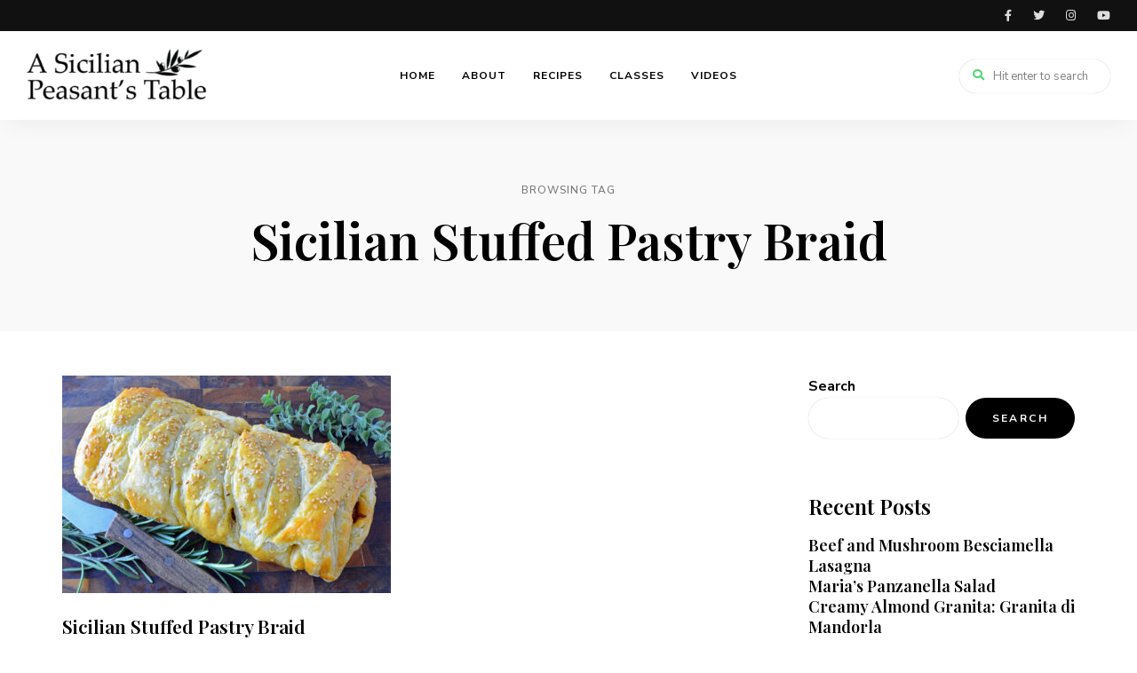

--- FILE ---
content_type: text/html; charset=UTF-8
request_url: https://asicilianpeasantstable.com/tag/sicilian-stuffed-pastry-braid/
body_size: 17569
content:
<!DOCTYPE html>
<html lang="en-US" class="no-js no-svg">
	<head>
		<meta charset="UTF-8">
		<meta name="viewport" content="width=device-width, initial-scale=1">
		<link rel="profile" href="//gmpg.org/xfn/11">
				<title>Sicilian Stuffed Pastry Braid &#8211; A Sicilian Peasant&#039;s Table</title>
<meta name='robots' content='max-image-preview:large' />
<link rel='dns-prefetch' href='//www.googletagmanager.com' />
<link rel='dns-prefetch' href='//fonts.googleapis.com' />
<link rel="alternate" type="application/rss+xml" title="A Sicilian Peasant&#039;s Table &raquo; Feed" href="https://asicilianpeasantstable.com/feed/" />
<link rel="alternate" type="application/rss+xml" title="A Sicilian Peasant&#039;s Table &raquo; Comments Feed" href="https://asicilianpeasantstable.com/comments/feed/" />
<link rel="alternate" type="text/calendar" title="A Sicilian Peasant&#039;s Table &raquo; iCal Feed" href="https://asicilianpeasantstable.com/classes/?ical=1" />
<link rel="alternate" type="application/rss+xml" title="A Sicilian Peasant&#039;s Table &raquo; Sicilian Stuffed Pastry Braid Tag Feed" href="https://asicilianpeasantstable.com/tag/sicilian-stuffed-pastry-braid/feed/" />
<script type="text/javascript">
window._wpemojiSettings = {"baseUrl":"https:\/\/s.w.org\/images\/core\/emoji\/14.0.0\/72x72\/","ext":".png","svgUrl":"https:\/\/s.w.org\/images\/core\/emoji\/14.0.0\/svg\/","svgExt":".svg","source":{"concatemoji":"https:\/\/asicilianpeasantstable.com\/wp-includes\/js\/wp-emoji-release.min.js?ver=8e46d08663ae7c89ac952b5b1289b88f"}};
/*! This file is auto-generated */
!function(e,a,t){var n,r,o,i=a.createElement("canvas"),p=i.getContext&&i.getContext("2d");function s(e,t){var a=String.fromCharCode,e=(p.clearRect(0,0,i.width,i.height),p.fillText(a.apply(this,e),0,0),i.toDataURL());return p.clearRect(0,0,i.width,i.height),p.fillText(a.apply(this,t),0,0),e===i.toDataURL()}function c(e){var t=a.createElement("script");t.src=e,t.defer=t.type="text/javascript",a.getElementsByTagName("head")[0].appendChild(t)}for(o=Array("flag","emoji"),t.supports={everything:!0,everythingExceptFlag:!0},r=0;r<o.length;r++)t.supports[o[r]]=function(e){if(p&&p.fillText)switch(p.textBaseline="top",p.font="600 32px Arial",e){case"flag":return s([127987,65039,8205,9895,65039],[127987,65039,8203,9895,65039])?!1:!s([55356,56826,55356,56819],[55356,56826,8203,55356,56819])&&!s([55356,57332,56128,56423,56128,56418,56128,56421,56128,56430,56128,56423,56128,56447],[55356,57332,8203,56128,56423,8203,56128,56418,8203,56128,56421,8203,56128,56430,8203,56128,56423,8203,56128,56447]);case"emoji":return!s([129777,127995,8205,129778,127999],[129777,127995,8203,129778,127999])}return!1}(o[r]),t.supports.everything=t.supports.everything&&t.supports[o[r]],"flag"!==o[r]&&(t.supports.everythingExceptFlag=t.supports.everythingExceptFlag&&t.supports[o[r]]);t.supports.everythingExceptFlag=t.supports.everythingExceptFlag&&!t.supports.flag,t.DOMReady=!1,t.readyCallback=function(){t.DOMReady=!0},t.supports.everything||(n=function(){t.readyCallback()},a.addEventListener?(a.addEventListener("DOMContentLoaded",n,!1),e.addEventListener("load",n,!1)):(e.attachEvent("onload",n),a.attachEvent("onreadystatechange",function(){"complete"===a.readyState&&t.readyCallback()})),(e=t.source||{}).concatemoji?c(e.concatemoji):e.wpemoji&&e.twemoji&&(c(e.twemoji),c(e.wpemoji)))}(window,document,window._wpemojiSettings);
</script>
<style type="text/css">
img.wp-smiley,
img.emoji {
	display: inline !important;
	border: none !important;
	box-shadow: none !important;
	height: 1em !important;
	width: 1em !important;
	margin: 0 0.07em !important;
	vertical-align: -0.1em !important;
	background: none !important;
	padding: 0 !important;
}
</style>
	<link rel='stylesheet' id='wprm-public-css' href='https://asicilianpeasantstable.com/wp-content/plugins/wp-recipe-maker/dist/public-modern.css?ver=8.7.5' type='text/css' media='all' />
<link rel='stylesheet' id='tinysalt-theme-google-fonts-css' href='https://fonts.googleapis.com/css?family=Nunito+Sans%3A100%2C200%2C300%2C400%2C500%2C600%2C700%2C800%7CPlayfair+Display%3A100%2C200%2C300%2C400%2C500%2C600%2C700%2C800&#038;display=swap&#038;ver=2023032001' type='text/css' media='all' />
<link rel='stylesheet' id='slick-css' href='https://asicilianpeasantstable.com/wp-content/themes/tinysalt/assets/libs/slick/slick.css?ver=1.6.0' type='text/css' media='all' />
<link rel='stylesheet' id='font-awesome-css' href='https://asicilianpeasantstable.com/wp-content/themes/tinysalt/assets/fonts/font-awesome/css/all.min.css?ver=8e46d08663ae7c89ac952b5b1289b88f' type='text/css' media='all' />
<link rel='stylesheet' id='elegant-font-css' href='https://asicilianpeasantstable.com/wp-content/themes/tinysalt/assets/fonts/elegant-font/font.css?ver=8e46d08663ae7c89ac952b5b1289b88f' type='text/css' media='all' />
<link rel='stylesheet' id='wp-block-library-css' href='https://asicilianpeasantstable.com/wp-includes/css/dist/block-library/style.min.css?ver=8e46d08663ae7c89ac952b5b1289b88f' type='text/css' media='all' />
<link rel='stylesheet' id='woocommerce-general-css' href='https://asicilianpeasantstable.com/wp-content/plugins/woocommerce/assets/css/woocommerce.css?ver=7.5.1' type='text/css' media='all' />
<link rel='stylesheet' id='woocommerce-layout-css' href='https://asicilianpeasantstable.com/wp-content/plugins/woocommerce/assets/css/woocommerce-layout.css?ver=7.5.1' type='text/css' media='all' />
<style id='woocommerce-layout-inline-css' type='text/css'>

	.infinite-scroll .woocommerce-pagination {
		display: none;
	}
</style>
<link rel='stylesheet' id='woocommerce-smallscreen-css' href='https://asicilianpeasantstable.com/wp-content/plugins/woocommerce/assets/css/woocommerce-smallscreen.css?ver=7.5.1' type='text/css' media='only screen and (max-width: 768px)' />
<link rel='stylesheet' id='tinysalt-theme-style-css' href='https://asicilianpeasantstable.com/wp-content/themes/tinysalt/assets/css/front/main.min.css?ver=2023032001' type='text/css' media='all' />
<link rel='stylesheet' id='justified-gallery-css' href='https://asicilianpeasantstable.com/wp-content/themes/tinysalt/assets/libs/justified-gallery/justifiedGallery.min.css?ver=3.6.5' type='text/css' media='all' />
<link rel='stylesheet' id='sbi_styles-css' href='https://asicilianpeasantstable.com/wp-content/plugins/instagram-feed/css/sbi-styles.min.css?ver=6.1.3' type='text/css' media='all' />
<link rel='stylesheet' id='tribe-events-pro-mini-calendar-block-styles-css' href='https://asicilianpeasantstable.com/wp-content/plugins/events-calendar-pro/src/resources/css/tribe-events-pro-mini-calendar-block.min.css?ver=6.0.9.2' type='text/css' media='all' />
<link rel='stylesheet' id='tinysalt-woocommerce-css' href='https://asicilianpeasantstable.com/wp-content/themes/tinysalt/assets/css/front/shop.min.css?ver=2023032001' type='text/css' media='all' />
<style id='tinysalt-woocommerce-inline-css' type='text/css'>
.sidemenu.light-color .container, .sidemenu.dark-color .container { background-color: #e8e8e8; } .sidemenu.light-color .container, .sidemenu.dark-color .container { color: #000000; } .wprm-recipe-container { display: none; }
</style>
<link rel='stylesheet' id='wc-blocks-vendors-style-css' href='https://asicilianpeasantstable.com/wp-content/plugins/woocommerce/packages/woocommerce-blocks/build/wc-blocks-vendors-style.css?ver=9.6.6' type='text/css' media='all' />
<link rel='stylesheet' id='wc-blocks-style-css' href='https://asicilianpeasantstable.com/wp-content/plugins/woocommerce/packages/woocommerce-blocks/build/wc-blocks-style.css?ver=9.6.6' type='text/css' media='all' />
<link rel='stylesheet' id='classic-theme-styles-css' href='https://asicilianpeasantstable.com/wp-includes/css/classic-themes.min.css?ver=1' type='text/css' media='all' />
<style id='global-styles-inline-css' type='text/css'>
body{--wp--preset--color--black: #000000;--wp--preset--color--cyan-bluish-gray: #abb8c3;--wp--preset--color--white: #ffffff;--wp--preset--color--pale-pink: #f78da7;--wp--preset--color--vivid-red: #cf2e2e;--wp--preset--color--luminous-vivid-orange: #ff6900;--wp--preset--color--luminous-vivid-amber: #fcb900;--wp--preset--color--light-green-cyan: #7bdcb5;--wp--preset--color--vivid-green-cyan: #00d084;--wp--preset--color--pale-cyan-blue: #8ed1fc;--wp--preset--color--vivid-cyan-blue: #0693e3;--wp--preset--color--vivid-purple: #9b51e0;--wp--preset--gradient--vivid-cyan-blue-to-vivid-purple: linear-gradient(135deg,rgba(6,147,227,1) 0%,rgb(155,81,224) 100%);--wp--preset--gradient--light-green-cyan-to-vivid-green-cyan: linear-gradient(135deg,rgb(122,220,180) 0%,rgb(0,208,130) 100%);--wp--preset--gradient--luminous-vivid-amber-to-luminous-vivid-orange: linear-gradient(135deg,rgba(252,185,0,1) 0%,rgba(255,105,0,1) 100%);--wp--preset--gradient--luminous-vivid-orange-to-vivid-red: linear-gradient(135deg,rgba(255,105,0,1) 0%,rgb(207,46,46) 100%);--wp--preset--gradient--very-light-gray-to-cyan-bluish-gray: linear-gradient(135deg,rgb(238,238,238) 0%,rgb(169,184,195) 100%);--wp--preset--gradient--cool-to-warm-spectrum: linear-gradient(135deg,rgb(74,234,220) 0%,rgb(151,120,209) 20%,rgb(207,42,186) 40%,rgb(238,44,130) 60%,rgb(251,105,98) 80%,rgb(254,248,76) 100%);--wp--preset--gradient--blush-light-purple: linear-gradient(135deg,rgb(255,206,236) 0%,rgb(152,150,240) 100%);--wp--preset--gradient--blush-bordeaux: linear-gradient(135deg,rgb(254,205,165) 0%,rgb(254,45,45) 50%,rgb(107,0,62) 100%);--wp--preset--gradient--luminous-dusk: linear-gradient(135deg,rgb(255,203,112) 0%,rgb(199,81,192) 50%,rgb(65,88,208) 100%);--wp--preset--gradient--pale-ocean: linear-gradient(135deg,rgb(255,245,203) 0%,rgb(182,227,212) 50%,rgb(51,167,181) 100%);--wp--preset--gradient--electric-grass: linear-gradient(135deg,rgb(202,248,128) 0%,rgb(113,206,126) 100%);--wp--preset--gradient--midnight: linear-gradient(135deg,rgb(2,3,129) 0%,rgb(40,116,252) 100%);--wp--preset--duotone--dark-grayscale: url('#wp-duotone-dark-grayscale');--wp--preset--duotone--grayscale: url('#wp-duotone-grayscale');--wp--preset--duotone--purple-yellow: url('#wp-duotone-purple-yellow');--wp--preset--duotone--blue-red: url('#wp-duotone-blue-red');--wp--preset--duotone--midnight: url('#wp-duotone-midnight');--wp--preset--duotone--magenta-yellow: url('#wp-duotone-magenta-yellow');--wp--preset--duotone--purple-green: url('#wp-duotone-purple-green');--wp--preset--duotone--blue-orange: url('#wp-duotone-blue-orange');--wp--preset--font-size--small: 13px;--wp--preset--font-size--medium: 20px;--wp--preset--font-size--large: 36px;--wp--preset--font-size--x-large: 42px;--wp--preset--spacing--20: 0.44rem;--wp--preset--spacing--30: 0.67rem;--wp--preset--spacing--40: 1rem;--wp--preset--spacing--50: 1.5rem;--wp--preset--spacing--60: 2.25rem;--wp--preset--spacing--70: 3.38rem;--wp--preset--spacing--80: 5.06rem;}:where(.is-layout-flex){gap: 0.5em;}body .is-layout-flow > .alignleft{float: left;margin-inline-start: 0;margin-inline-end: 2em;}body .is-layout-flow > .alignright{float: right;margin-inline-start: 2em;margin-inline-end: 0;}body .is-layout-flow > .aligncenter{margin-left: auto !important;margin-right: auto !important;}body .is-layout-constrained > .alignleft{float: left;margin-inline-start: 0;margin-inline-end: 2em;}body .is-layout-constrained > .alignright{float: right;margin-inline-start: 2em;margin-inline-end: 0;}body .is-layout-constrained > .aligncenter{margin-left: auto !important;margin-right: auto !important;}body .is-layout-constrained > :where(:not(.alignleft):not(.alignright):not(.alignfull)){max-width: var(--wp--style--global--content-size);margin-left: auto !important;margin-right: auto !important;}body .is-layout-constrained > .alignwide{max-width: var(--wp--style--global--wide-size);}body .is-layout-flex{display: flex;}body .is-layout-flex{flex-wrap: wrap;align-items: center;}body .is-layout-flex > *{margin: 0;}:where(.wp-block-columns.is-layout-flex){gap: 2em;}.has-black-color{color: var(--wp--preset--color--black) !important;}.has-cyan-bluish-gray-color{color: var(--wp--preset--color--cyan-bluish-gray) !important;}.has-white-color{color: var(--wp--preset--color--white) !important;}.has-pale-pink-color{color: var(--wp--preset--color--pale-pink) !important;}.has-vivid-red-color{color: var(--wp--preset--color--vivid-red) !important;}.has-luminous-vivid-orange-color{color: var(--wp--preset--color--luminous-vivid-orange) !important;}.has-luminous-vivid-amber-color{color: var(--wp--preset--color--luminous-vivid-amber) !important;}.has-light-green-cyan-color{color: var(--wp--preset--color--light-green-cyan) !important;}.has-vivid-green-cyan-color{color: var(--wp--preset--color--vivid-green-cyan) !important;}.has-pale-cyan-blue-color{color: var(--wp--preset--color--pale-cyan-blue) !important;}.has-vivid-cyan-blue-color{color: var(--wp--preset--color--vivid-cyan-blue) !important;}.has-vivid-purple-color{color: var(--wp--preset--color--vivid-purple) !important;}.has-black-background-color{background-color: var(--wp--preset--color--black) !important;}.has-cyan-bluish-gray-background-color{background-color: var(--wp--preset--color--cyan-bluish-gray) !important;}.has-white-background-color{background-color: var(--wp--preset--color--white) !important;}.has-pale-pink-background-color{background-color: var(--wp--preset--color--pale-pink) !important;}.has-vivid-red-background-color{background-color: var(--wp--preset--color--vivid-red) !important;}.has-luminous-vivid-orange-background-color{background-color: var(--wp--preset--color--luminous-vivid-orange) !important;}.has-luminous-vivid-amber-background-color{background-color: var(--wp--preset--color--luminous-vivid-amber) !important;}.has-light-green-cyan-background-color{background-color: var(--wp--preset--color--light-green-cyan) !important;}.has-vivid-green-cyan-background-color{background-color: var(--wp--preset--color--vivid-green-cyan) !important;}.has-pale-cyan-blue-background-color{background-color: var(--wp--preset--color--pale-cyan-blue) !important;}.has-vivid-cyan-blue-background-color{background-color: var(--wp--preset--color--vivid-cyan-blue) !important;}.has-vivid-purple-background-color{background-color: var(--wp--preset--color--vivid-purple) !important;}.has-black-border-color{border-color: var(--wp--preset--color--black) !important;}.has-cyan-bluish-gray-border-color{border-color: var(--wp--preset--color--cyan-bluish-gray) !important;}.has-white-border-color{border-color: var(--wp--preset--color--white) !important;}.has-pale-pink-border-color{border-color: var(--wp--preset--color--pale-pink) !important;}.has-vivid-red-border-color{border-color: var(--wp--preset--color--vivid-red) !important;}.has-luminous-vivid-orange-border-color{border-color: var(--wp--preset--color--luminous-vivid-orange) !important;}.has-luminous-vivid-amber-border-color{border-color: var(--wp--preset--color--luminous-vivid-amber) !important;}.has-light-green-cyan-border-color{border-color: var(--wp--preset--color--light-green-cyan) !important;}.has-vivid-green-cyan-border-color{border-color: var(--wp--preset--color--vivid-green-cyan) !important;}.has-pale-cyan-blue-border-color{border-color: var(--wp--preset--color--pale-cyan-blue) !important;}.has-vivid-cyan-blue-border-color{border-color: var(--wp--preset--color--vivid-cyan-blue) !important;}.has-vivid-purple-border-color{border-color: var(--wp--preset--color--vivid-purple) !important;}.has-vivid-cyan-blue-to-vivid-purple-gradient-background{background: var(--wp--preset--gradient--vivid-cyan-blue-to-vivid-purple) !important;}.has-light-green-cyan-to-vivid-green-cyan-gradient-background{background: var(--wp--preset--gradient--light-green-cyan-to-vivid-green-cyan) !important;}.has-luminous-vivid-amber-to-luminous-vivid-orange-gradient-background{background: var(--wp--preset--gradient--luminous-vivid-amber-to-luminous-vivid-orange) !important;}.has-luminous-vivid-orange-to-vivid-red-gradient-background{background: var(--wp--preset--gradient--luminous-vivid-orange-to-vivid-red) !important;}.has-very-light-gray-to-cyan-bluish-gray-gradient-background{background: var(--wp--preset--gradient--very-light-gray-to-cyan-bluish-gray) !important;}.has-cool-to-warm-spectrum-gradient-background{background: var(--wp--preset--gradient--cool-to-warm-spectrum) !important;}.has-blush-light-purple-gradient-background{background: var(--wp--preset--gradient--blush-light-purple) !important;}.has-blush-bordeaux-gradient-background{background: var(--wp--preset--gradient--blush-bordeaux) !important;}.has-luminous-dusk-gradient-background{background: var(--wp--preset--gradient--luminous-dusk) !important;}.has-pale-ocean-gradient-background{background: var(--wp--preset--gradient--pale-ocean) !important;}.has-electric-grass-gradient-background{background: var(--wp--preset--gradient--electric-grass) !important;}.has-midnight-gradient-background{background: var(--wp--preset--gradient--midnight) !important;}.has-small-font-size{font-size: var(--wp--preset--font-size--small) !important;}.has-medium-font-size{font-size: var(--wp--preset--font-size--medium) !important;}.has-large-font-size{font-size: var(--wp--preset--font-size--large) !important;}.has-x-large-font-size{font-size: var(--wp--preset--font-size--x-large) !important;}
.wp-block-navigation a:where(:not(.wp-element-button)){color: inherit;}
:where(.wp-block-columns.is-layout-flex){gap: 2em;}
.wp-block-pullquote{font-size: 1.5em;line-height: 1.6;}
</style>
<link rel='stylesheet' id='contact-form-7-css' href='https://asicilianpeasantstable.com/wp-content/plugins/contact-form-7/includes/css/styles.css?ver=5.7.5' type='text/css' media='all' />
<style id='woocommerce-inline-inline-css' type='text/css'>
.woocommerce form .form-row .required { visibility: visible; }
</style>
<link rel='stylesheet' id='elementor-icons-css' href='https://asicilianpeasantstable.com/wp-content/plugins/elementor/assets/lib/eicons/css/elementor-icons.min.css?ver=5.18.0' type='text/css' media='all' />
<link rel='stylesheet' id='elementor-frontend-css' href='https://asicilianpeasantstable.com/wp-content/plugins/elementor/assets/css/frontend-lite.min.css?ver=3.11.5' type='text/css' media='all' />
<link rel='stylesheet' id='swiper-css' href='https://asicilianpeasantstable.com/wp-content/plugins/elementor/assets/lib/swiper/v8/css/swiper.min.css?ver=8.4.5' type='text/css' media='all' />
<link rel='stylesheet' id='elementor-post-3994-css' href='https://asicilianpeasantstable.com/wp-content/uploads/elementor/css/post-3994.css?ver=1679632472' type='text/css' media='all' />
<link rel='stylesheet' id='google-fonts-1-css' href='https://fonts.googleapis.com/css?family=Roboto%3A100%2C100italic%2C200%2C200italic%2C300%2C300italic%2C400%2C400italic%2C500%2C500italic%2C600%2C600italic%2C700%2C700italic%2C800%2C800italic%2C900%2C900italic%7CRoboto+Slab%3A100%2C100italic%2C200%2C200italic%2C300%2C300italic%2C400%2C400italic%2C500%2C500italic%2C600%2C600italic%2C700%2C700italic%2C800%2C800italic%2C900%2C900italic&#038;display=swap&#038;ver=6.1.9' type='text/css' media='all' />
<link rel="preconnect" href="https://fonts.gstatic.com/" crossorigin><script type='text/javascript' src='https://asicilianpeasantstable.com/wp-includes/js/jquery/jquery.min.js?ver=3.6.1' id='jquery-core-js'></script>
<script type='text/javascript' src='https://asicilianpeasantstable.com/wp-includes/js/jquery/jquery-migrate.min.js?ver=3.3.2' id='jquery-migrate-js'></script>
<script type='text/javascript' src='https://asicilianpeasantstable.com/wp-content/themes/tinysalt/assets/js/libs/modernizr.min.js?ver=3.3.1' id='modernizr-js'></script>
<!--[if lt IE 9]>
<script type='text/javascript' src='https://asicilianpeasantstable.com/wp-content/themes/tinysalt/assets/js/libs/html5shiv.min.js?ver=3.7.3' id='html5shiv-js'></script>
<![endif]-->

<!-- Google Analytics snippet added by Site Kit -->
<script type='text/javascript' src='https://www.googletagmanager.com/gtag/js?id=UA-263696744-1' id='google_gtagjs-js' async></script>
<script type='text/javascript' id='google_gtagjs-js-after'>
window.dataLayer = window.dataLayer || [];function gtag(){dataLayer.push(arguments);}
gtag('set', 'linker', {"domains":["asicilianpeasantstable.com"]} );
gtag("js", new Date());
gtag("set", "developer_id.dZTNiMT", true);
gtag("config", "UA-263696744-1", {"anonymize_ip":true});
gtag("config", "G-B46GXRKDN6");
</script>

<!-- End Google Analytics snippet added by Site Kit -->
<link rel="https://api.w.org/" href="https://asicilianpeasantstable.com/wp-json/" /><link rel="alternate" type="application/json" href="https://asicilianpeasantstable.com/wp-json/wp/v2/tags/1381" /><link rel="EditURI" type="application/rsd+xml" title="RSD" href="https://asicilianpeasantstable.com/xmlrpc.php?rsd" />
<meta name="generator" content="Site Kit by Google 1.98.0" /><style type="text/css"> .wprm-comment-rating svg { width: 18px !important; height: 18px !important; } img.wprm-comment-rating { width: 90px !important; height: 18px !important; } .wprm-comment-rating svg path { fill: #343434; } .wprm-comment-rating svg polygon { stroke: #343434; } .wprm-comment-ratings-container svg .wprm-star-full { fill: #343434; } .wprm-comment-ratings-container svg .wprm-star-empty { stroke: #343434; }</style><style type="text/css">.wprm-recipe-template-snippet-basic-buttons {
    font-family: inherit; /* wprm_font_family type=font */
    font-size: 0.9em; /* wprm_font_size type=font_size */
    text-align: center; /* wprm_text_align type=align */
    margin-top: 0px; /* wprm_margin_top type=size */
    margin-bottom: 10px; /* wprm_margin_bottom type=size */
}
.wprm-recipe-template-snippet-basic-buttons a  {
    margin: 5px; /* wprm_margin_button type=size */
    margin: 5px; /* wprm_margin_button type=size */
}

.wprm-recipe-template-snippet-basic-buttons a:first-child {
    margin-left: 0;
}
.wprm-recipe-template-snippet-basic-buttons a:last-child {
    margin-right: 0;
}.wprm-recipe-template-chic {
    margin: 20px auto;
    background-color: #fafafa; /* wprm_background type=color */
    font-family: -apple-system, BlinkMacSystemFont, "Segoe UI", Roboto, Oxygen-Sans, Ubuntu, Cantarell, "Helvetica Neue", sans-serif; /* wprm_main_font_family type=font */
    font-size: 0.9em; /* wprm_main_font_size type=font_size */
    line-height: 1.5em; /* wprm_main_line_height type=font_size */
    color: #333333; /* wprm_main_text type=color */
    max-width: 650px; /* wprm_max_width type=size */
}
.wprm-recipe-template-chic a {
    color: #3498db; /* wprm_link type=color */
}
.wprm-recipe-template-chic p, .wprm-recipe-template-chic li {
    font-family: -apple-system, BlinkMacSystemFont, "Segoe UI", Roboto, Oxygen-Sans, Ubuntu, Cantarell, "Helvetica Neue", sans-serif; /* wprm_main_font_family type=font */
    font-size: 1em !important;
    line-height: 1.5em !important; /* wprm_main_line_height type=font_size */
}
.wprm-recipe-template-chic li {
    margin: 0 0 0 32px !important;
    padding: 0 !important;
}
.rtl .wprm-recipe-template-chic li {
    margin: 0 32px 0 0 !important;
}
.wprm-recipe-template-chic ol, .wprm-recipe-template-chic ul {
    margin: 0 !important;
    padding: 0 !important;
}
.wprm-recipe-template-chic br {
    display: none;
}
.wprm-recipe-template-chic .wprm-recipe-name,
.wprm-recipe-template-chic .wprm-recipe-header {
    font-family: -apple-system, BlinkMacSystemFont, "Segoe UI", Roboto, Oxygen-Sans, Ubuntu, Cantarell, "Helvetica Neue", sans-serif; /* wprm_header_font_family type=font */
    color: #000000; /* wprm_header_text type=color */
    line-height: 1.3em; /* wprm_header_line_height type=font_size */
}
.wprm-recipe-template-chic h1,
.wprm-recipe-template-chic h2,
.wprm-recipe-template-chic h3,
.wprm-recipe-template-chic h4,
.wprm-recipe-template-chic h5,
.wprm-recipe-template-chic h6 {
    font-family: -apple-system, BlinkMacSystemFont, "Segoe UI", Roboto, Oxygen-Sans, Ubuntu, Cantarell, "Helvetica Neue", sans-serif; /* wprm_header_font_family type=font */
    color: #212121; /* wprm_header_text type=color */
    line-height: 1.3em; /* wprm_header_line_height type=font_size */
    margin: 0 !important;
    padding: 0 !important;
}
.wprm-recipe-template-chic .wprm-recipe-header {
    margin-top: 1.2em !important;
}
.wprm-recipe-template-chic h1 {
    font-size: 2em; /* wprm_h1_size type=font_size */
}
.wprm-recipe-template-chic h2 {
    font-size: 1.8em; /* wprm_h2_size type=font_size */
}
.wprm-recipe-template-chic h3 {
    font-size: 1.2em; /* wprm_h3_size type=font_size */
}
.wprm-recipe-template-chic h4 {
    font-size: 1em; /* wprm_h4_size type=font_size */
}
.wprm-recipe-template-chic h5 {
    font-size: 1em; /* wprm_h5_size type=font_size */
}
.wprm-recipe-template-chic h6 {
    font-size: 1em; /* wprm_h6_size type=font_size */
}.wprm-recipe-template-chic {
    font-size: 1em; /* wprm_main_font_size type=font_size */
	border-style: solid; /* wprm_border_style type=border */
	border-width: 1px; /* wprm_border_width type=size */
	border-color: #E0E0E0; /* wprm_border type=color */
    padding: 10px;
    background-color: #ffffff; /* wprm_background type=color */
    max-width: 950px; /* wprm_max_width type=size */
}
.wprm-recipe-template-chic a {
    color: #5A822B; /* wprm_link type=color */
}
.wprm-recipe-template-chic .wprm-recipe-name {
    line-height: 1.3em;
    font-weight: bold;
}
.wprm-recipe-template-chic .wprm-template-chic-buttons {
	clear: both;
    font-size: 0.9em;
    text-align: center;
}
.wprm-recipe-template-chic .wprm-template-chic-buttons .wprm-recipe-icon {
    margin-right: 5px;
}
.wprm-recipe-template-chic .wprm-recipe-header {
	margin-bottom: 0.5em !important;
}
.wprm-recipe-template-chic .wprm-nutrition-label-container {
	font-size: 0.9em;
}
.wprm-recipe-template-chic .wprm-call-to-action {
	border-radius: 3px;
}.wprm-recipe-template-compact-howto {
    margin: 20px auto;
    background-color: #fafafa; /* wprm_background type=color */
    font-family: -apple-system, BlinkMacSystemFont, "Segoe UI", Roboto, Oxygen-Sans, Ubuntu, Cantarell, "Helvetica Neue", sans-serif; /* wprm_main_font_family type=font */
    font-size: 0.9em; /* wprm_main_font_size type=font_size */
    line-height: 1.5em; /* wprm_main_line_height type=font_size */
    color: #333333; /* wprm_main_text type=color */
    max-width: 650px; /* wprm_max_width type=size */
}
.wprm-recipe-template-compact-howto a {
    color: #3498db; /* wprm_link type=color */
}
.wprm-recipe-template-compact-howto p, .wprm-recipe-template-compact-howto li {
    font-family: -apple-system, BlinkMacSystemFont, "Segoe UI", Roboto, Oxygen-Sans, Ubuntu, Cantarell, "Helvetica Neue", sans-serif; /* wprm_main_font_family type=font */
    font-size: 1em !important;
    line-height: 1.5em !important; /* wprm_main_line_height type=font_size */
}
.wprm-recipe-template-compact-howto li {
    margin: 0 0 0 32px !important;
    padding: 0 !important;
}
.rtl .wprm-recipe-template-compact-howto li {
    margin: 0 32px 0 0 !important;
}
.wprm-recipe-template-compact-howto ol, .wprm-recipe-template-compact-howto ul {
    margin: 0 !important;
    padding: 0 !important;
}
.wprm-recipe-template-compact-howto br {
    display: none;
}
.wprm-recipe-template-compact-howto .wprm-recipe-name,
.wprm-recipe-template-compact-howto .wprm-recipe-header {
    font-family: -apple-system, BlinkMacSystemFont, "Segoe UI", Roboto, Oxygen-Sans, Ubuntu, Cantarell, "Helvetica Neue", sans-serif; /* wprm_header_font_family type=font */
    color: #000000; /* wprm_header_text type=color */
    line-height: 1.3em; /* wprm_header_line_height type=font_size */
}
.wprm-recipe-template-compact-howto h1,
.wprm-recipe-template-compact-howto h2,
.wprm-recipe-template-compact-howto h3,
.wprm-recipe-template-compact-howto h4,
.wprm-recipe-template-compact-howto h5,
.wprm-recipe-template-compact-howto h6 {
    font-family: -apple-system, BlinkMacSystemFont, "Segoe UI", Roboto, Oxygen-Sans, Ubuntu, Cantarell, "Helvetica Neue", sans-serif; /* wprm_header_font_family type=font */
    color: #212121; /* wprm_header_text type=color */
    line-height: 1.3em; /* wprm_header_line_height type=font_size */
    margin: 0 !important;
    padding: 0 !important;
}
.wprm-recipe-template-compact-howto .wprm-recipe-header {
    margin-top: 1.2em !important;
}
.wprm-recipe-template-compact-howto h1 {
    font-size: 2em; /* wprm_h1_size type=font_size */
}
.wprm-recipe-template-compact-howto h2 {
    font-size: 1.8em; /* wprm_h2_size type=font_size */
}
.wprm-recipe-template-compact-howto h3 {
    font-size: 1.2em; /* wprm_h3_size type=font_size */
}
.wprm-recipe-template-compact-howto h4 {
    font-size: 1em; /* wprm_h4_size type=font_size */
}
.wprm-recipe-template-compact-howto h5 {
    font-size: 1em; /* wprm_h5_size type=font_size */
}
.wprm-recipe-template-compact-howto h6 {
    font-size: 1em; /* wprm_h6_size type=font_size */
}.wprm-recipe-template-compact-howto {
	border-style: solid; /* wprm_border_style type=border */
	border-width: 1px; /* wprm_border_width type=size */
	border-color: #777777; /* wprm_border type=color */
	border-radius: 0px; /* wprm_border_radius type=size */
	padding: 10px;
}</style><meta name="tec-api-version" content="v1"><meta name="tec-api-origin" content="https://asicilianpeasantstable.com"><link rel="alternate" href="https://asicilianpeasantstable.com/wp-json/tribe/events/v1/events/?tags=sicilian-stuffed-pastry-braid" />	<noscript><style>.woocommerce-product-gallery{ opacity: 1 !important; }</style></noscript>
	<meta name="generator" content="Elementor 3.11.5; features: e_dom_optimization, e_optimized_assets_loading, e_optimized_css_loading, a11y_improvements, additional_custom_breakpoints; settings: css_print_method-external, google_font-enabled, font_display-swap">
<link rel="icon" href="https://asicilianpeasantstable.com/wp-content/uploads/2023/04/cropped-MainICO-32x32.png" sizes="32x32" />
<link rel="icon" href="https://asicilianpeasantstable.com/wp-content/uploads/2023/04/cropped-MainICO-192x192.png" sizes="192x192" />
<link rel="apple-touch-icon" href="https://asicilianpeasantstable.com/wp-content/uploads/2023/04/cropped-MainICO-180x180.png" />
<meta name="msapplication-TileImage" content="https://asicilianpeasantstable.com/wp-content/uploads/2023/04/cropped-MainICO-270x270.png" />
		<style type="text/css" id="wp-custom-css">
			.tribe-events-c-subscribe-dropdown__container {
	display:none !important;
}		</style>
			</head>

	<body data-rsssl=1 class="archive tag tag-sicilian-stuffed-pastry-braid tag-1381 wp-custom-logo wp-embed-responsive theme-tinysalt woocommerce-no-js tribe-no-js elementor-default elementor-kit-3994 light-color ">
		<svg xmlns="http://www.w3.org/2000/svg" viewBox="0 0 0 0" width="0" height="0" focusable="false" role="none" style="visibility: hidden; position: absolute; left: -9999px; overflow: hidden;" ><defs><filter id="wp-duotone-dark-grayscale"><feColorMatrix color-interpolation-filters="sRGB" type="matrix" values=" .299 .587 .114 0 0 .299 .587 .114 0 0 .299 .587 .114 0 0 .299 .587 .114 0 0 " /><feComponentTransfer color-interpolation-filters="sRGB" ><feFuncR type="table" tableValues="0 0.49803921568627" /><feFuncG type="table" tableValues="0 0.49803921568627" /><feFuncB type="table" tableValues="0 0.49803921568627" /><feFuncA type="table" tableValues="1 1" /></feComponentTransfer><feComposite in2="SourceGraphic" operator="in" /></filter></defs></svg><svg xmlns="http://www.w3.org/2000/svg" viewBox="0 0 0 0" width="0" height="0" focusable="false" role="none" style="visibility: hidden; position: absolute; left: -9999px; overflow: hidden;" ><defs><filter id="wp-duotone-grayscale"><feColorMatrix color-interpolation-filters="sRGB" type="matrix" values=" .299 .587 .114 0 0 .299 .587 .114 0 0 .299 .587 .114 0 0 .299 .587 .114 0 0 " /><feComponentTransfer color-interpolation-filters="sRGB" ><feFuncR type="table" tableValues="0 1" /><feFuncG type="table" tableValues="0 1" /><feFuncB type="table" tableValues="0 1" /><feFuncA type="table" tableValues="1 1" /></feComponentTransfer><feComposite in2="SourceGraphic" operator="in" /></filter></defs></svg><svg xmlns="http://www.w3.org/2000/svg" viewBox="0 0 0 0" width="0" height="0" focusable="false" role="none" style="visibility: hidden; position: absolute; left: -9999px; overflow: hidden;" ><defs><filter id="wp-duotone-purple-yellow"><feColorMatrix color-interpolation-filters="sRGB" type="matrix" values=" .299 .587 .114 0 0 .299 .587 .114 0 0 .299 .587 .114 0 0 .299 .587 .114 0 0 " /><feComponentTransfer color-interpolation-filters="sRGB" ><feFuncR type="table" tableValues="0.54901960784314 0.98823529411765" /><feFuncG type="table" tableValues="0 1" /><feFuncB type="table" tableValues="0.71764705882353 0.25490196078431" /><feFuncA type="table" tableValues="1 1" /></feComponentTransfer><feComposite in2="SourceGraphic" operator="in" /></filter></defs></svg><svg xmlns="http://www.w3.org/2000/svg" viewBox="0 0 0 0" width="0" height="0" focusable="false" role="none" style="visibility: hidden; position: absolute; left: -9999px; overflow: hidden;" ><defs><filter id="wp-duotone-blue-red"><feColorMatrix color-interpolation-filters="sRGB" type="matrix" values=" .299 .587 .114 0 0 .299 .587 .114 0 0 .299 .587 .114 0 0 .299 .587 .114 0 0 " /><feComponentTransfer color-interpolation-filters="sRGB" ><feFuncR type="table" tableValues="0 1" /><feFuncG type="table" tableValues="0 0.27843137254902" /><feFuncB type="table" tableValues="0.5921568627451 0.27843137254902" /><feFuncA type="table" tableValues="1 1" /></feComponentTransfer><feComposite in2="SourceGraphic" operator="in" /></filter></defs></svg><svg xmlns="http://www.w3.org/2000/svg" viewBox="0 0 0 0" width="0" height="0" focusable="false" role="none" style="visibility: hidden; position: absolute; left: -9999px; overflow: hidden;" ><defs><filter id="wp-duotone-midnight"><feColorMatrix color-interpolation-filters="sRGB" type="matrix" values=" .299 .587 .114 0 0 .299 .587 .114 0 0 .299 .587 .114 0 0 .299 .587 .114 0 0 " /><feComponentTransfer color-interpolation-filters="sRGB" ><feFuncR type="table" tableValues="0 0" /><feFuncG type="table" tableValues="0 0.64705882352941" /><feFuncB type="table" tableValues="0 1" /><feFuncA type="table" tableValues="1 1" /></feComponentTransfer><feComposite in2="SourceGraphic" operator="in" /></filter></defs></svg><svg xmlns="http://www.w3.org/2000/svg" viewBox="0 0 0 0" width="0" height="0" focusable="false" role="none" style="visibility: hidden; position: absolute; left: -9999px; overflow: hidden;" ><defs><filter id="wp-duotone-magenta-yellow"><feColorMatrix color-interpolation-filters="sRGB" type="matrix" values=" .299 .587 .114 0 0 .299 .587 .114 0 0 .299 .587 .114 0 0 .299 .587 .114 0 0 " /><feComponentTransfer color-interpolation-filters="sRGB" ><feFuncR type="table" tableValues="0.78039215686275 1" /><feFuncG type="table" tableValues="0 0.94901960784314" /><feFuncB type="table" tableValues="0.35294117647059 0.47058823529412" /><feFuncA type="table" tableValues="1 1" /></feComponentTransfer><feComposite in2="SourceGraphic" operator="in" /></filter></defs></svg><svg xmlns="http://www.w3.org/2000/svg" viewBox="0 0 0 0" width="0" height="0" focusable="false" role="none" style="visibility: hidden; position: absolute; left: -9999px; overflow: hidden;" ><defs><filter id="wp-duotone-purple-green"><feColorMatrix color-interpolation-filters="sRGB" type="matrix" values=" .299 .587 .114 0 0 .299 .587 .114 0 0 .299 .587 .114 0 0 .299 .587 .114 0 0 " /><feComponentTransfer color-interpolation-filters="sRGB" ><feFuncR type="table" tableValues="0.65098039215686 0.40392156862745" /><feFuncG type="table" tableValues="0 1" /><feFuncB type="table" tableValues="0.44705882352941 0.4" /><feFuncA type="table" tableValues="1 1" /></feComponentTransfer><feComposite in2="SourceGraphic" operator="in" /></filter></defs></svg><svg xmlns="http://www.w3.org/2000/svg" viewBox="0 0 0 0" width="0" height="0" focusable="false" role="none" style="visibility: hidden; position: absolute; left: -9999px; overflow: hidden;" ><defs><filter id="wp-duotone-blue-orange"><feColorMatrix color-interpolation-filters="sRGB" type="matrix" values=" .299 .587 .114 0 0 .299 .587 .114 0 0 .299 .587 .114 0 0 .299 .587 .114 0 0 " /><feComponentTransfer color-interpolation-filters="sRGB" ><feFuncR type="table" tableValues="0.098039215686275 1" /><feFuncG type="table" tableValues="0 0.66274509803922" /><feFuncB type="table" tableValues="0.84705882352941 0.41960784313725" /><feFuncA type="table" tableValues="1 1" /></feComponentTransfer><feComposite in2="SourceGraphic" operator="in" /></filter></defs></svg>				<div id="page">
							<header id="masthead" class="site-header custom-site-header" data-sticky="sticky-scroll-up" >			<link rel="stylesheet" id="elementor-post-1515-css" href="https://asicilianpeasantstable.com/wp-content/uploads/elementor/css/post-1515.css?ver=1680914775" type="text/css" media="all">		<div data-elementor-type="wp-post" data-elementor-id="1515" class="elementor elementor-1515">
									<section class="elementor-section elementor-top-section elementor-element elementor-element-bf21413 elementor-hidden-tablet elementor-hidden-mobile elementor-section-boxed elementor-section-height-default elementor-section-height-default" data-id="bf21413" data-element_type="section" data-settings="{&quot;background_background&quot;:&quot;classic&quot;}">
						<div class="elementor-container elementor-column-gap-no">
					<div class="elementor-column elementor-col-50 elementor-top-column elementor-element elementor-element-4ff33d0 dark-color" data-id="4ff33d0" data-element_type="column">
			<div class="elementor-widget-wrap elementor-element-populated">
									</div>
		</div>
				<div class="elementor-column elementor-col-50 elementor-top-column elementor-element elementor-element-a692a4a dark-color" data-id="a692a4a" data-element_type="column">
			<div class="elementor-widget-wrap elementor-element-populated">
								<div class="elementor-element elementor-element-72433b2 elementor-widget elementor-widget-ts_social" data-id="72433b2" data-element_type="widget" data-widget_type="ts_social.default">
				<div class="elementor-widget-container">
			<nav id="72433b2-social-menu-container" class="social-navigation"><ul id="72433b2-social-menu" class="social-nav menu text-right"><li id="menu-item-199" class="menu-item menu-item-type-custom menu-item-object-custom menu-item-199"><a href="https://www.facebook.com/people/A-Sicilian-Peasants-Table/100063589026424/">facebook</a></li>
<li id="menu-item-200" class="menu-item menu-item-type-custom menu-item-object-custom menu-item-200"><a href="https://twitter.com/SicilianPeasant">twitter</a></li>
<li id="menu-item-201" class="menu-item menu-item-type-custom menu-item-object-custom menu-item-201"><a href="https://www.instagram.com/sicilianpeasant/">instagram</a></li>
<li id="menu-item-4284" class="menu-item menu-item-type-custom menu-item-object-custom menu-item-4284"><a href="https://www.youtube.com/@asicilianpeasants/videos">youtube</a></li>
</ul></nav>		</div>
				</div>
					</div>
		</div>
							</div>
		</section>
				<section class="elementor-section elementor-top-section elementor-element elementor-element-6156c88 elementor-hidden-tablet elementor-hidden-mobile elementor-section-boxed elementor-section-height-default elementor-section-height-default" data-id="6156c88" data-element_type="section" data-settings="{&quot;background_background&quot;:&quot;classic&quot;}">
						<div class="elementor-container elementor-column-gap-no">
					<div class="elementor-column elementor-col-16 elementor-top-column elementor-element elementor-element-f0ec467" data-id="f0ec467" data-element_type="column">
			<div class="elementor-widget-wrap elementor-element-populated">
								<div class="elementor-element elementor-element-e76f87b elementor-align-left elementor-widget elementor-widget-ts_logo" data-id="e76f87b" data-element_type="widget" data-widget_type="ts_logo.default">
				<div class="elementor-widget-container">
			                <a href="https://asicilianpeasantstable.com/">                    <img width="255" height="82" src="https://asicilianpeasantstable.com/wp-content/uploads/2023/04/cropped-Asset-1-1-255x82.png" class="attachment-tinysalt_255 size-tinysalt_255 wp-image-4806" alt="" srcset="https://asicilianpeasantstable.com/wp-content/uploads/2023/04/cropped-Asset-1-1-255x82.png 255w, https://asicilianpeasantstable.com/wp-content/uploads/2023/04/cropped-Asset-1-1-300x96.png 300w, https://asicilianpeasantstable.com/wp-content/uploads/2023/04/cropped-Asset-1-1-768x246.png 768w, https://asicilianpeasantstable.com/wp-content/uploads/2023/04/cropped-Asset-1-1-780x250.png 780w, https://asicilianpeasantstable.com/wp-content/uploads/2023/04/cropped-Asset-1-1-600x192.png 600w, https://asicilianpeasantstable.com/wp-content/uploads/2023/04/cropped-Asset-1-1-550x176.png 550w, https://asicilianpeasantstable.com/wp-content/uploads/2023/04/cropped-Asset-1-1-370x119.png 370w, https://asicilianpeasantstable.com/wp-content/uploads/2023/04/cropped-Asset-1-1.png 1007w" sizes="(max-width: 255px) 100vw, 255px" />                </a>		</div>
				</div>
					</div>
		</div>
				<div class="elementor-column elementor-col-66 elementor-top-column elementor-element elementor-element-899d2e3 light-color" data-id="899d2e3" data-element_type="column">
			<div class="elementor-widget-wrap elementor-element-populated">
								<div class="elementor-element elementor-element-9be4a0a elementor-widget elementor-widget-ts_menu" data-id="9be4a0a" data-element_type="widget" data-widget_type="ts_menu.default">
				<div class="elementor-widget-container">
			<nav class="ts-menu main-navigation not-mobile-menu dropdown-light text-center"><ul id="menu-9be4a0a" class="menu primary-menu"><li id="menu-item-4988" class="menu-item menu-item-type-post_type menu-item-object-page menu-item-home menu-item-4988"><a href="https://asicilianpeasantstable.com/"><span>Home</span></a></li>
<li id="menu-item-4987" class="menu-item menu-item-type-post_type menu-item-object-page menu-item-4987"><a href="https://asicilianpeasantstable.com/about/"><span>About</span></a></li>
<li id="menu-item-5004" class="mega-menu cat-list menu-item menu-item-type-post_type menu-item-object-page menu-item-has-children menu-item-5004"><a href="https://asicilianpeasantstable.com/recipes/"><span>Recipes</span></a>
<button class="dropdown-toggle" aria-expanded="false"><span class="screen-reader-text">expand child menu</span></button><ul class="sub-menu" style="display: none;">
	<li id="menu-item-5010" class="menu-item menu-item-type-taxonomy menu-item-object-category menu-item-5010"><div class="cat"><a href="https://asicilianpeasantstable.com/category/appetizer/"><div style="background-image: url(https://asicilianpeasantstable.com/wp-content/uploads/2017/04/Crocchell-550x364.jpg);" data-loftocean-image="1" data-loftocean-normal-image="https://asicilianpeasantstable.com/wp-content/uploads/2017/04/Crocchell-550x364.jpg" data-loftocean-retina-image="https://asicilianpeasantstable.com/wp-content/uploads/2017/04/Crocchell-1200x795.jpg" class="cat-bg"></div> <div class="cat-meta"><span class="category-name">Appetizer</span></div></a></div></li>
	<li id="menu-item-5227" class="menu-item menu-item-type-taxonomy menu-item-object-category menu-item-5227"><div class="cat"><a href="https://asicilianpeasantstable.com/category/beverages/"><div style="background-image: url(https://asicilianpeasantstable.com/wp-content/uploads/2023/03/Limoncellow-550x364.jpg);" data-loftocean-image="1" data-loftocean-normal-image="https://asicilianpeasantstable.com/wp-content/uploads/2023/03/Limoncellow-550x364.jpg" data-loftocean-retina-image="https://asicilianpeasantstable.com/wp-content/uploads/2023/03/Limoncellow.jpg" class="cat-bg"></div> <div class="cat-meta"><span class="category-name">Beverages</span></div></a></div></li>
	<li id="menu-item-5012" class="menu-item menu-item-type-taxonomy menu-item-object-category menu-item-5012"><div class="cat"><a href="https://asicilianpeasantstable.com/category/bread/"><div style="background-image: url(https://asicilianpeasantstable.com/wp-content/uploads/2016/12/PaneNero-550x364.jpg);" data-loftocean-image="1" data-loftocean-normal-image="https://asicilianpeasantstable.com/wp-content/uploads/2016/12/PaneNero-550x364.jpg" data-loftocean-retina-image="https://asicilianpeasantstable.com/wp-content/uploads/2016/12/PaneNero-1200x794.jpg" class="cat-bg"></div> <div class="cat-meta"><span class="category-name">Bread</span></div></a></div></li>
	<li id="menu-item-5011" class="menu-item menu-item-type-taxonomy menu-item-object-category menu-item-5011"><div class="cat"><a href="https://asicilianpeasantstable.com/category/pasta/"><div style="background-image: url(https://asicilianpeasantstable.com/wp-content/uploads/2017/03/PastaPotato-550x364.jpg);" data-loftocean-image="1" data-loftocean-normal-image="https://asicilianpeasantstable.com/wp-content/uploads/2017/03/PastaPotato-550x364.jpg" data-loftocean-retina-image="https://asicilianpeasantstable.com/wp-content/uploads/2017/03/PastaPotato-1200x795.jpg" class="cat-bg"></div> <div class="cat-meta"><span class="category-name">Pasta</span></div></a></div></li>
</ul>
</li>
<li id="menu-item-5013" class="menu-item menu-item-type-custom menu-item-object-custom menu-item-5013"><a href="/classes"><span>Classes</span></a></li>
<li id="menu-item-5093" class="menu-item menu-item-type-post_type menu-item-object-page menu-item-5093"><a href="https://asicilianpeasantstable.com/videos/"><span>Videos</span></a></li>
</ul></nav>		</div>
				</div>
					</div>
		</div>
				<div class="elementor-column elementor-col-16 elementor-top-column elementor-element elementor-element-7b867c0 light-color" data-id="7b867c0" data-element_type="column">
			<div class="elementor-widget-wrap elementor-element-populated">
								<div class="elementor-element elementor-element-764e3da elementor-align-right elementor-widget elementor-widget-ts_search" data-id="764e3da" data-element_type="widget" data-widget_type="ts_search.default">
				<div class="elementor-widget-container">
						<div class="search">
			    <form role="search" method="get" action="https://asicilianpeasantstable.com/">
			        <i class="fa fa-search"></i><input type="search" placeholder="Hit enter to search" class="search-input" autocomplete="off" name="s">
			        			    </form>
			</div>		</div>
				</div>
					</div>
		</div>
							</div>
		</section>
				<section class="elementor-section elementor-top-section elementor-element elementor-element-ba441ea elementor-hidden-desktop elementor-section-boxed elementor-section-height-default elementor-section-height-default" data-id="ba441ea" data-element_type="section" data-settings="{&quot;background_background&quot;:&quot;classic&quot;}">
						<div class="elementor-container elementor-column-gap-no">
					<div class="elementor-column elementor-col-50 elementor-top-column elementor-element elementor-element-7fadf55" data-id="7fadf55" data-element_type="column">
			<div class="elementor-widget-wrap elementor-element-populated">
								<div class="elementor-element elementor-element-c77ee20 elementor-widget elementor-widget-ts_logo" data-id="c77ee20" data-element_type="widget" data-widget_type="ts_logo.default">
				<div class="elementor-widget-container">
			                <a href="https://asicilianpeasantstable.com/">                    <img width="255" height="82" src="https://asicilianpeasantstable.com/wp-content/uploads/2023/04/cropped-Asset-1-1-255x82.png" class="attachment-tinysalt_255 size-tinysalt_255 wp-image-4806" alt="" srcset="https://asicilianpeasantstable.com/wp-content/uploads/2023/04/cropped-Asset-1-1-255x82.png 255w, https://asicilianpeasantstable.com/wp-content/uploads/2023/04/cropped-Asset-1-1-300x96.png 300w, https://asicilianpeasantstable.com/wp-content/uploads/2023/04/cropped-Asset-1-1-768x246.png 768w, https://asicilianpeasantstable.com/wp-content/uploads/2023/04/cropped-Asset-1-1-780x250.png 780w, https://asicilianpeasantstable.com/wp-content/uploads/2023/04/cropped-Asset-1-1-600x192.png 600w, https://asicilianpeasantstable.com/wp-content/uploads/2023/04/cropped-Asset-1-1-550x176.png 550w, https://asicilianpeasantstable.com/wp-content/uploads/2023/04/cropped-Asset-1-1-370x119.png 370w, https://asicilianpeasantstable.com/wp-content/uploads/2023/04/cropped-Asset-1-1.png 1007w" sizes="(max-width: 255px) 100vw, 255px" />                </a>		</div>
				</div>
					</div>
		</div>
				<div class="elementor-column elementor-col-50 elementor-top-column elementor-element elementor-element-ac3a3bc light-color" data-id="ac3a3bc" data-element_type="column">
			<div class="elementor-widget-wrap elementor-element-populated">
								<div class="elementor-element elementor-element-87ed9af elementor-widget-tablet__width-auto elementor-widget__width-auto elementor-widget elementor-widget-ts_search" data-id="87ed9af" data-element_type="widget" data-widget_type="ts_search.default">
				<div class="elementor-widget-container">
				        <div class="ts-search-toggle">
	            <span class="toggle-button">
	                <span class="screen-reader-text">Search</span>
	            </span>
	        </div>		</div>
				</div>
				<div class="elementor-element elementor-element-d686f84 elementor-widget-tablet__width-auto elementor-widget__width-auto elementor-widget elementor-widget-ts_menu_toggle" data-id="d686f84" data-element_type="widget" data-widget_type="ts_menu_toggle.default">
				<div class="elementor-widget-container">
			        <button class="menu-toggle elementor-widget-menu-toggle">Menu</button>		</div>
				</div>
					</div>
		</div>
							</div>
		</section>
							</div>
						</header>			<!-- #content -->
			<div id="content"  class="site-content with-sidebar-right">
<header class="page-header">	<div class="page-header-text">
        <span>Browsing Tag</span>
		<h1 class="page-title">Sicilian Stuffed Pastry Braid</h1>
        	</div>
</header>

<div class="main">
	<div class="container">
		<div id="primary" class="primary content-area">
							<div class="posts layout-masonry style-normal column-2">
					<div class="posts-wrapper">
<div class="masonry-column"><article class="post-3033 post type-post status-publish format-standard has-post-thumbnail hentry category-appetizer tag-featured tag-sicilian-stuffed-pastry-braid" data-post-id="3033">	     	<div class="featured-img">            <a href="https://asicilianpeasantstable.com/2018/03/15/sicilian-stuffed-pastry-braid/"><img width="370" height="245" src="https://asicilianpeasantstable.com/wp-content/uploads/2018/03/Braid-370x245.jpg" class="attachment-tinysalt_370 size-tinysalt_370 wp-post-image image-layout-masonry-column-2" alt="" decoding="async" srcset="https://asicilianpeasantstable.com/wp-content/uploads/2018/03/Braid-370x245.jpg 370w, https://asicilianpeasantstable.com/wp-content/uploads/2018/03/Braid-300x199.jpg 300w, https://asicilianpeasantstable.com/wp-content/uploads/2018/03/Braid-1024x678.jpg 1024w, https://asicilianpeasantstable.com/wp-content/uploads/2018/03/Braid-768x509.jpg 768w, https://asicilianpeasantstable.com/wp-content/uploads/2018/03/Braid-1536x1017.jpg 1536w, https://asicilianpeasantstable.com/wp-content/uploads/2018/03/Braid-2048x1356.jpg 2048w, https://asicilianpeasantstable.com/wp-content/uploads/2018/03/Braid-1920x1272.jpg 1920w, https://asicilianpeasantstable.com/wp-content/uploads/2018/03/Braid-1440x954.jpg 1440w, https://asicilianpeasantstable.com/wp-content/uploads/2018/03/Braid-1200x795.jpg 1200w, https://asicilianpeasantstable.com/wp-content/uploads/2018/03/Braid-780x517.jpg 780w, https://asicilianpeasantstable.com/wp-content/uploads/2018/03/Braid-600x397.jpg 600w, https://asicilianpeasantstable.com/wp-content/uploads/2018/03/Braid-550x364.jpg 550w, https://asicilianpeasantstable.com/wp-content/uploads/2018/03/Braid-255x169.jpg 255w" sizes="(max-width: 1366px) 370px, 490px" /></a>        <div class="overlay-label time">
    		<a href="https://asicilianpeasantstable.com/2018/03/15/sicilian-stuffed-pastry-braid/">
    			<time class="published" datetime="2018-03-15T20:38:57+00:00">March 15, 2018</time>
    		</a>
    	</div> 			<div class="overlay-label like post-like loftocean-like-meta" data-post-id="3033" data-like-count="1">
				<i class="fas fa-heart"></i>
			</div>	    	</div>    	<div class="post-content">
    		<header class="post-header">
    			<h2 class="post-title">
    				<a href="https://asicilianpeasantstable.com/2018/03/15/sicilian-stuffed-pastry-braid/">Sicilian Stuffed Pastry Braid</a>
    			</h2>
                    						<div class="cat-links"><a href="https://asicilianpeasantstable.com/category/appetizer/" rel="tag">Appetizer</a></div>				            <div class="meta">
                <div class="meta-item comment-count">
                    <a href="https://asicilianpeasantstable.com/2018/03/15/sicilian-stuffed-pastry-braid/#comments"><i class="fas fa-comments"></i> 0</a>
                </div>
            </div>    		</header>		<div class="post-excerpt"><p>Puff pastry is great to have on hand as a quick time-saver.&nbsp; It works in a pinch when I don’t have time to make the &#8230;</p>
</div> 	    		<footer class="post-footer">		<div class="more-btn">
			<a class="read-more-btn" href="https://asicilianpeasantstable.com/2018/03/15/sicilian-stuffed-pastry-braid/"><span>Read More</span></a>
		</div> </footer>    	</div></article>
</div>				<div class="masonry-column"></div>					</div>
				</div>		</div>
			<!-- .sidebar .widget-area -->
	<aside id="secondary" class="sidebar widget-area" data-sticky="sidebar-sticky">
		<!-- .sidebar-container -->
		<div class="sidebar-container">
			<div id="block-2" class="widget widget_block widget_search"><form role="search" method="get" action="https://asicilianpeasantstable.com/" class="wp-block-search__button-outside wp-block-search__text-button wp-block-search"><label for="wp-block-search__input-1" class="wp-block-search__label" >Search</label><div class="wp-block-search__inside-wrapper " ><input type="search" id="wp-block-search__input-1" class="wp-block-search__input wp-block-search__input" name="s" value="" placeholder=""  required /><button type="submit" class="wp-block-search__button wp-element-button"  >Search</button></div></form></div><div id="block-3" class="widget widget_block"><div class="is-layout-flow wp-block-group"><div class="wp-block-group__inner-container"><h2>Recent Posts</h2><ul class="wp-block-latest-posts__list wp-block-latest-posts"><li><a class="wp-block-latest-posts__post-title" href="https://asicilianpeasantstable.com/2023/08/02/beef-and-mushroom-besciamella-lasagna/">Beef and Mushroom Besciamella Lasagna</a></li>
<li><a class="wp-block-latest-posts__post-title" href="https://asicilianpeasantstable.com/2023/08/02/marias-panzanella-salad/">Maria’s Panzanella Salad</a></li>
<li><a class="wp-block-latest-posts__post-title" href="https://asicilianpeasantstable.com/2023/08/02/creamy-almond-granita-granita-di-mandorla/">Creamy Almond Granita: Granita di Mandorla</a></li>
<li><a class="wp-block-latest-posts__post-title" href="https://asicilianpeasantstable.com/2023/04/20/veal-marsala/">Veal Marsala</a></li>
<li><a class="wp-block-latest-posts__post-title" href="https://asicilianpeasantstable.com/2023/04/07/how-to-make-pupi-cu-lova-easter-cookie/">How to Make Pupi Cu L’ova (Easter Cookie)</a></li>
</ul></div></div></div><div id="block-6" class="widget widget_block"><div class="is-layout-flow wp-block-group"><div class="wp-block-group__inner-container"><h2>Categories</h2><ul class="wp-block-categories-list wp-block-categories">	<li class="cat-item cat-item-2"><a href="https://asicilianpeasantstable.com/category/appetizer/">Appetizer</a>
</li>
	<li class="cat-item cat-item-1739"><a href="https://asicilianpeasantstable.com/category/appetizers/">Appetizers</a>
</li>
	<li class="cat-item cat-item-24"><a href="https://asicilianpeasantstable.com/category/meat/beef/">Beef</a>
</li>
	<li class="cat-item cat-item-3"><a href="https://asicilianpeasantstable.com/category/beverages/">Beverages</a>
</li>
	<li class="cat-item cat-item-4"><a href="https://asicilianpeasantstable.com/category/bread/">Bread</a>
</li>
	<li class="cat-item cat-item-1740"><a href="https://asicilianpeasantstable.com/category/breads/">Breads</a>
</li>
	<li class="cat-item cat-item-25"><a href="https://asicilianpeasantstable.com/category/desserts/cakes/">Cakes</a>
</li>
	<li class="cat-item cat-item-5"><a href="https://asicilianpeasantstable.com/category/cheese/">Cheese</a>
</li>
	<li class="cat-item cat-item-26"><a href="https://asicilianpeasantstable.com/category/desserts/cookies/">Cookies</a>
</li>
	<li class="cat-item cat-item-6"><a href="https://asicilianpeasantstable.com/category/cooking-technique/">Cooking Technique</a>
</li>
	<li class="cat-item cat-item-7"><a href="https://asicilianpeasantstable.com/category/desserts/">Desserts</a>
</li>
	<li class="cat-item cat-item-8"><a href="https://asicilianpeasantstable.com/category/egg-dishes/">Egg Dishes</a>
</li>
	<li class="cat-item cat-item-27"><a href="https://asicilianpeasantstable.com/category/seafood/fish/">Fish</a>
</li>
	<li class="cat-item cat-item-1736"><a href="https://asicilianpeasantstable.com/category/instructional/">Instructional</a>
</li>
	<li class="cat-item cat-item-28"><a href="https://asicilianpeasantstable.com/category/meat/lamb/">Lamb</a>
</li>
	<li class="cat-item cat-item-9"><a href="https://asicilianpeasantstable.com/category/meat/">Meat</a>
</li>
	<li class="cat-item cat-item-10"><a href="https://asicilianpeasantstable.com/category/pasta/">Pasta</a>
</li>
	<li class="cat-item cat-item-11"><a href="https://asicilianpeasantstable.com/category/desserts/pastries/">Pastries</a>
</li>
	<li class="cat-item cat-item-12"><a href="https://asicilianpeasantstable.com/category/meat/pork/">Pork</a>
</li>
	<li class="cat-item cat-item-13"><a href="https://asicilianpeasantstable.com/category/poultry/">Poultry</a>
</li>
	<li class="cat-item cat-item-14"><a href="https://asicilianpeasantstable.com/category/preserves/">Preserves</a>
</li>
	<li class="cat-item cat-item-15"><a href="https://asicilianpeasantstable.com/category/meat/rabbit/">Rabbit</a>
</li>
	<li class="cat-item cat-item-16"><a href="https://asicilianpeasantstable.com/category/rice/">Rice</a>
</li>
	<li class="cat-item cat-item-17"><a href="https://asicilianpeasantstable.com/category/salad/">Salad</a>
</li>
	<li class="cat-item cat-item-1741"><a href="https://asicilianpeasantstable.com/category/salads/">Salads</a>
</li>
	<li class="cat-item cat-item-18"><a href="https://asicilianpeasantstable.com/category/sauces/">Sauces</a>
</li>
	<li class="cat-item cat-item-19"><a href="https://asicilianpeasantstable.com/category/seafood/">Seafood</a>
</li>
	<li class="cat-item cat-item-20"><a href="https://asicilianpeasantstable.com/category/side-dishes/">Side Dishes</a>
</li>
	<li class="cat-item cat-item-21"><a href="https://asicilianpeasantstable.com/category/soup/">Soup</a>
</li>
	<li class="cat-item cat-item-1742"><a href="https://asicilianpeasantstable.com/category/soups/">Soups</a>
</li>
	<li class="cat-item cat-item-1"><a href="https://asicilianpeasantstable.com/category/uncategorized/">Uncategorized</a>
</li>
	<li class="cat-item cat-item-22"><a href="https://asicilianpeasantstable.com/category/meat/veal/">Veal</a>
</li>
	<li class="cat-item cat-item-23"><a href="https://asicilianpeasantstable.com/category/vegetables/">Vegetables</a>
</li>
</ul></div></div></div><div id="loftocean-widget-profile-1" class="widget tinysalt-widget_about"><div class="profile"><img width="220" height="187" class="profile-img wp-image-5041" alt="SeraWirth" src="https://asicilianpeasantstable.com/wp-content/uploads/2023/04/SeraWirth-300x255.jpg" srcset="https://asicilianpeasantstable.com/wp-content/uploads/2023/04/SeraWirth-300x255.jpg 300w, https://asicilianpeasantstable.com/wp-content/uploads/2023/04/SeraWirth-768x653.jpg 768w, https://asicilianpeasantstable.com/wp-content/uploads/2023/04/SeraWirth-780x663.jpg 780w, https://asicilianpeasantstable.com/wp-content/uploads/2023/04/SeraWirth-600x510.jpg 600w, https://asicilianpeasantstable.com/wp-content/uploads/2023/04/SeraWirth-550x468.jpg 550w, https://asicilianpeasantstable.com/wp-content/uploads/2023/04/SeraWirth-370x315.jpg 370w, https://asicilianpeasantstable.com/wp-content/uploads/2023/04/SeraWirth-255x217.jpg 255w, https://asicilianpeasantstable.com/wp-content/uploads/2023/04/SeraWirth.jpg 840w" sizes="(max-width: 300px) 100vw, 300px" /></div>			<div class="textwidget">					<h5 class="subheading">Hello, my name is Sera, short for Serafina</h5>					 <p>The inspirations for my recipes come from my family, mostly from my mother who lives in New York City and still resides in the house where I grew up.  My father Pino (Giuseppe) is the go-to guy for info on cultural questions, especially on old customs.</p>			</div><div class="socialwidget"><ul id="loftocean-widget-profile-1-social-menu" class="social-nav menu"><li class="menu-item menu-item-type-custom menu-item-object-custom menu-item-199"><a href="https://www.facebook.com/people/A-Sicilian-Peasants-Table/100063589026424/">facebook</a></li>
<li class="menu-item menu-item-type-custom menu-item-object-custom menu-item-200"><a href="https://twitter.com/SicilianPeasant">twitter</a></li>
<li class="menu-item menu-item-type-custom menu-item-object-custom menu-item-201"><a href="https://www.instagram.com/sicilianpeasant/">instagram</a></li>
<li class="menu-item menu-item-type-custom menu-item-object-custom menu-item-4284"><a href="https://www.youtube.com/@asicilianpeasants/videos">youtube</a></li>
</ul></div>				<a href="/about" class="button">Learn More</a></div><div id="mc4wp_form_widget-1" class="widget widget_mc4wp_form_widget"><h5 class="widget-title">Never Miss A Recipe!</h5><script>(function() {
	window.mc4wp = window.mc4wp || {
		listeners: [],
		forms: {
			on: function(evt, cb) {
				window.mc4wp.listeners.push(
					{
						event   : evt,
						callback: cb
					}
				);
			}
		}
	}
})();
</script><!-- Mailchimp for WordPress v4.9.2 - https://wordpress.org/plugins/mailchimp-for-wp/ --><form id="mc4wp-form-1" class="mc4wp-form mc4wp-form-26" method="post" data-id="26" data-name="Never Miss a Recipe!" ><div class="mc4wp-form-fields"><p>
  Join thousands of subscribers and get our best recipes delivered each month!
</p>
<div class="fields-container">
  <input type="email" name="EMAIL" placeholder="Your Email Address" required="">
  <input type="submit" value="Subscribe">
</div>
<p>
    <label>
        <input name="AGREE_TO_TERMS" type="checkbox" value="1" required=""> I have read and agree to the <a href="#" target="_blank" rel="noopener">terms &amp; conditions</a>.
    </label>
</p></div><label style="display: none !important;">Leave this field empty if you're human: <input type="text" name="_mc4wp_honeypot" value="" tabindex="-1" autocomplete="off" /></label><input type="hidden" name="_mc4wp_timestamp" value="1768743375" /><input type="hidden" name="_mc4wp_form_id" value="26" /><input type="hidden" name="_mc4wp_form_element_id" value="mc4wp-form-1" /><div class="mc4wp-response"></div></form><!-- / Mailchimp for WordPress Plugin --></div><div id="loftocean-widget-posts-2" class="bg-thumbnail with-post-number widget tinysalt-widget_posts"><h5 class="widget-title">Featured Recipes</h5>				<ul>
					<li>
						<a href="https://asicilianpeasantstable.com/2023/03/01/crema-di-limoncello/" class="post-link">					<div class="thumbnail" style="background-image: url(https://asicilianpeasantstable.com/wp-content/uploads/2023/03/Limoncellow-600x397.jpg);" data-loftocean-image="1" data-loftocean-normal-image="https://asicilianpeasantstable.com/wp-content/uploads/2023/03/Limoncellow-600x397.jpg" data-loftocean-retina-image="https://asicilianpeasantstable.com/wp-content/uploads/2023/03/Limoncellow-600x397.jpg" ></div> 							<div class="post-content">
								<h4 class="post-title">Crema Di Limoncello</h4>									<div class="meta">										<span class="meta-item">March 1, 2023</span>									</div> 							</div>
						</a>
					</li>
					<li>
						<a href="https://asicilianpeasantstable.com/2023/01/30/chickpea-crepes-panelle/" class="post-link">					<div class="thumbnail" style="background-image: url(https://asicilianpeasantstable.com/wp-content/uploads/2023/01/ChckpeaCrepesw-600x407.jpg);" data-loftocean-image="1" data-loftocean-normal-image="https://asicilianpeasantstable.com/wp-content/uploads/2023/01/ChckpeaCrepesw-600x407.jpg" data-loftocean-retina-image="https://asicilianpeasantstable.com/wp-content/uploads/2023/01/ChckpeaCrepesw-600x407.jpg" ></div> 							<div class="post-content">
								<h4 class="post-title">Chickpea Crepes:  Panelle</h4>									<div class="meta">										<span class="meta-item">January 30, 2023</span>									</div> 							</div>
						</a>
					</li>				</ul></div>		</div> <!-- end of .sidebar-container -->
	</aside><!-- .sidebar .widget-area --> 	</div>
</div><!-- .main -->             </div> <!-- end of #content -->
            						<footer id="colophon" class="site-footer">			<link rel="stylesheet" id="elementor-post-1837-css" href="https://asicilianpeasantstable.com/wp-content/uploads/elementor/css/post-1837.css?ver=1680936257" type="text/css" media="all">		<div data-elementor-type="wp-post" data-elementor-id="1837" class="elementor elementor-1837">
									<section class="elementor-section elementor-top-section elementor-element elementor-element-2147953 elementor-section-boxed elementor-section-height-default elementor-section-height-default" data-id="2147953" data-element_type="section">
						<div class="elementor-container elementor-column-gap-no">
					<div class="elementor-column elementor-col-100 elementor-top-column elementor-element elementor-element-ef6ef07" data-id="ef6ef07" data-element_type="column">
			<div class="elementor-widget-wrap elementor-element-populated">
								<div class="elementor-element elementor-element-b93f66a elementor-widget elementor-widget-heading" data-id="b93f66a" data-element_type="widget" data-widget_type="heading.default">
				<div class="elementor-widget-container">
			<style>/*! elementor - v3.11.5 - 14-03-2023 */
.elementor-heading-title{padding:0;margin:0;line-height:1}.elementor-widget-heading .elementor-heading-title[class*=elementor-size-]>a{color:inherit;font-size:inherit;line-height:inherit}.elementor-widget-heading .elementor-heading-title.elementor-size-small{font-size:15px}.elementor-widget-heading .elementor-heading-title.elementor-size-medium{font-size:19px}.elementor-widget-heading .elementor-heading-title.elementor-size-large{font-size:29px}.elementor-widget-heading .elementor-heading-title.elementor-size-xl{font-size:39px}.elementor-widget-heading .elementor-heading-title.elementor-size-xxl{font-size:59px}</style><h5 class="elementor-heading-title elementor-size-default">Never Miss a Recipe!</h5>		</div>
				</div>
				<div class="elementor-element elementor-element-aa84115 elementor-absolute elementor-view-default elementor-widget elementor-widget-icon" data-id="aa84115" data-element_type="widget" data-settings="{&quot;_position&quot;:&quot;absolute&quot;}" data-widget_type="icon.default">
				<div class="elementor-widget-container">
					<div class="elementor-icon-wrapper">
			<div class="elementor-icon">
			<i aria-hidden="true" class="far fa-envelope"></i>			</div>
		</div>
				</div>
				</div>
				<div class="elementor-element elementor-element-758b2e4 elementor-align-center elementor-widget elementor-widget-ts_signup" data-id="758b2e4" data-element_type="widget" data-widget_type="ts_signup.default">
				<div class="elementor-widget-container">
			<script>(function() {
	window.mc4wp = window.mc4wp || {
		listeners: [],
		forms: {
			on: function(evt, cb) {
				window.mc4wp.listeners.push(
					{
						event   : evt,
						callback: cb
					}
				);
			}
		}
	}
})();
</script><!-- Mailchimp for WordPress v4.9.2 - https://wordpress.org/plugins/mailchimp-for-wp/ --><form id="mc4wp-form-2" class="mc4wp-form ts-signup signup-style-1 mc4wp-form-26" method="post" data-id="26" data-name="Never Miss a Recipe!" ><div class="mc4wp-form-fields"><p>
  Join thousands of subscribers and get our best recipes delivered each month!
</p>
<div class="fields-container">
  <input type="email" name="EMAIL" placeholder="Your Email Address" required="">
  <input type="submit" value="Subscribe">
</div>
<p>
    <label>
        <input name="AGREE_TO_TERMS" type="checkbox" value="1" required=""> I have read and agree to the <a href="#" target="_blank" rel="noopener">terms &amp; conditions</a>.
    </label>
</p></div><label style="display: none !important;">Leave this field empty if you're human: <input type="text" name="_mc4wp_honeypot" value="" tabindex="-1" autocomplete="off" /></label><input type="hidden" name="_mc4wp_timestamp" value="1768743375" /><input type="hidden" name="_mc4wp_form_id" value="26" /><input type="hidden" name="_mc4wp_form_element_id" value="mc4wp-form-2" /><div class="mc4wp-response"></div></form><!-- / Mailchimp for WordPress Plugin -->		</div>
				</div>
					</div>
		</div>
							</div>
		</section>
				<section class="elementor-section elementor-top-section elementor-element elementor-element-6e8e0b9 elementor-section-full_width elementor-section-height-default elementor-section-height-default" data-id="6e8e0b9" data-element_type="section">
						<div class="elementor-container elementor-column-gap-no">
					<div class="elementor-column elementor-col-100 elementor-top-column elementor-element elementor-element-c8508c1" data-id="c8508c1" data-element_type="column">
			<div class="elementor-widget-wrap elementor-element-populated">
								<div class="elementor-element elementor-element-5af7d8c elementor-widget elementor-widget-ts_instagram" data-id="5af7d8c" data-element_type="widget" data-widget_type="ts_instagram.default">
				<div class="elementor-widget-container">
			
        <div class="ts-instagram column-6">	                <div class="ts-instagram-title">	                        <a href="https://www.instagram.com/sicilianpeasant" target="_blank">Follow Me @Instagram	                        </a>	                </div>        </div>		</div>
				</div>
					</div>
		</div>
							</div>
		</section>
				<section class="elementor-section elementor-top-section elementor-element elementor-element-915c711 elementor-section-boxed elementor-section-height-default elementor-section-height-default" data-id="915c711" data-element_type="section" data-settings="{&quot;background_background&quot;:&quot;classic&quot;}">
						<div class="elementor-container elementor-column-gap-no">
					<div class="elementor-column elementor-col-50 elementor-top-column elementor-element elementor-element-f6b4914 dark-color" data-id="f6b4914" data-element_type="column">
			<div class="elementor-widget-wrap elementor-element-populated">
									</div>
		</div>
				<div class="elementor-column elementor-col-50 elementor-top-column elementor-element elementor-element-bdf8f36 dark-color" data-id="bdf8f36" data-element_type="column">
			<div class="elementor-widget-wrap elementor-element-populated">
								<div class="elementor-element elementor-element-96f1ad3 elementor-widget elementor-widget-text-editor" data-id="96f1ad3" data-element_type="widget" data-widget_type="text-editor.default">
				<div class="elementor-widget-container">
			<style>/*! elementor - v3.11.5 - 14-03-2023 */
.elementor-widget-text-editor.elementor-drop-cap-view-stacked .elementor-drop-cap{background-color:#818a91;color:#fff}.elementor-widget-text-editor.elementor-drop-cap-view-framed .elementor-drop-cap{color:#818a91;border:3px solid;background-color:transparent}.elementor-widget-text-editor:not(.elementor-drop-cap-view-default) .elementor-drop-cap{margin-top:8px}.elementor-widget-text-editor:not(.elementor-drop-cap-view-default) .elementor-drop-cap-letter{width:1em;height:1em}.elementor-widget-text-editor .elementor-drop-cap{float:left;text-align:center;line-height:1;font-size:50px}.elementor-widget-text-editor .elementor-drop-cap-letter{display:inline-block}</style>				<p><strong>A Sicilian Peasants Table </strong>by Serafina Wirth. © Copyright 2023. All rights reserved.</p>						</div>
				</div>
					</div>
		</div>
							</div>
		</section>
							</div>
		</footer>    <a href="#" class="to-top"></a>
        </div> <!-- end of #page -->

            <div class="sidemenu light-color">
		<div class="container">
			<span class="close-button">Close</span>                <div class="mobile-menu-logo">
    				<a href="https://asicilianpeasantstable.com/" class="custom-logo-link" rel="home"><img width="180" height="65" src="https://asicilianpeasantstable.com/wp-content/uploads/2023/04/Asset-1.png" class="custom-logo wp-image-4802" alt="" decoding="async" srcset="https://asicilianpeasantstable.com/wp-content/uploads/2023/04/Asset-1.png 1007w, https://asicilianpeasantstable.com/wp-content/uploads/2023/04/Asset-1-300x108.png 300w, https://asicilianpeasantstable.com/wp-content/uploads/2023/04/Asset-1-768x278.png 768w, https://asicilianpeasantstable.com/wp-content/uploads/2023/04/Asset-1-780x282.png 780w, https://asicilianpeasantstable.com/wp-content/uploads/2023/04/Asset-1-600x217.png 600w, https://asicilianpeasantstable.com/wp-content/uploads/2023/04/Asset-1-550x199.png 550w, https://asicilianpeasantstable.com/wp-content/uploads/2023/04/Asset-1-370x134.png 370w, https://asicilianpeasantstable.com/wp-content/uploads/2023/04/Asset-1-255x92.png 255w" sizes="(max-width: 180px) 100vw, 180px" />    				</a>
                </div>            <nav id="sidemenu-navigation" class="main-navigation"><ul id="sidemenu-main-menu" class="primary-menu"><li class="menu-item menu-item-type-post_type menu-item-object-page menu-item-home menu-item-4988"><a href="https://asicilianpeasantstable.com/">Home</a></li>
<li class="menu-item menu-item-type-post_type menu-item-object-page menu-item-4987"><a href="https://asicilianpeasantstable.com/about/">About</a></li>
<li class="mega-menu cat-list menu-item menu-item-type-post_type menu-item-object-page menu-item-has-children menu-item-5004"><a href="https://asicilianpeasantstable.com/recipes/">Recipes</a>
<button class="dropdown-toggle" aria-expanded="false"><span class="screen-reader-text">expand child menu</span></button><ul class="sub-menu">
	<li class="menu-item menu-item-type-taxonomy menu-item-object-category menu-item-5010"><a href="https://asicilianpeasantstable.com/category/appetizer/">Appetizer</a></li>
	<li class="menu-item menu-item-type-taxonomy menu-item-object-category menu-item-5227"><a href="https://asicilianpeasantstable.com/category/beverages/">Beverages</a></li>
	<li class="menu-item menu-item-type-taxonomy menu-item-object-category menu-item-5012"><a href="https://asicilianpeasantstable.com/category/bread/">Bread</a></li>
	<li class="menu-item menu-item-type-taxonomy menu-item-object-category menu-item-5011"><a href="https://asicilianpeasantstable.com/category/pasta/">Pasta</a></li>
</ul>
</li>
<li class="menu-item menu-item-type-custom menu-item-object-custom menu-item-5013"><a href="/classes">Classes</a></li>
<li class="menu-item menu-item-type-post_type menu-item-object-page menu-item-5093"><a href="https://asicilianpeasantstable.com/videos/">Videos</a></li>
</ul></nav>            <nav id="sidemenu-secondary-navigation" class="secondary-navigation"><ul id="sidemenu-secondary-menu" class="secondary-menu"><li id="menu-item-1477" class="menu-item menu-item-type-post_type menu-item-object-page menu-item-1477"><a href="https://asicilianpeasantstable.com/contact-me/">Contact</a></li>
<li id="menu-item-845" class="menu-item menu-item-type-post_type menu-item-object-page menu-item-845"><a href="https://asicilianpeasantstable.com/newsletter/">Newsletter</a></li>
</ul></nav>                            <nav id="sidemenu-social-navigation" class="social-navigation"><ul id="sidemenu-social-menu" class="social-nav menu"><li class="menu-item menu-item-type-custom menu-item-object-custom menu-item-199"><a href="https://www.facebook.com/people/A-Sicilian-Peasants-Table/100063589026424/">facebook</a></li>
<li class="menu-item menu-item-type-custom menu-item-object-custom menu-item-200"><a href="https://twitter.com/SicilianPeasant">twitter</a></li>
<li class="menu-item menu-item-type-custom menu-item-object-custom menu-item-201"><a href="https://www.instagram.com/sicilianpeasant/">instagram</a></li>
<li class="menu-item menu-item-type-custom menu-item-object-custom menu-item-4284"><a href="https://www.youtube.com/@asicilianpeasants/videos">youtube</a></li>
</ul></nav>                                    			<div class="text">A Sicilian Peasant's Table © Copyright 2023. All rights reserved.</div>
            		</div>
	</div>
        	<div class="popup-signup dark-color has-overlay">					<div class="screen-bg" style="background-image: url(https://asicilianpeasantstable.com/wp-content/uploads/2022/08/jose-tebar-548649-unsplash-small.jpg);" data-loftocean-image="1" data-loftocean-normal-image="https://asicilianpeasantstable.com/wp-content/uploads/2022/08/jose-tebar-548649-unsplash-small.jpg" data-loftocean-retina-image="https://asicilianpeasantstable.com/wp-content/uploads/2022/08/jose-tebar-548649-unsplash-small.jpg" ></div> 		<span class="close-button">Close</span>
		<div class="container">
			<div class="container-inner">
				<div class="widget widget_mc4wp_form_widget">		    			<h5 class="widget-title">Never Miss a Recipe!</h5><script>(function() {
	window.mc4wp = window.mc4wp || {
		listeners: [],
		forms: {
			on: function(evt, cb) {
				window.mc4wp.listeners.push(
					{
						event   : evt,
						callback: cb
					}
				);
			}
		}
	}
})();
</script><!-- Mailchimp for WordPress v4.9.2 - https://wordpress.org/plugins/mailchimp-for-wp/ --><form id="mc4wp-form-3" class="mc4wp-form mc4wp-form-26" method="post" data-id="26" data-name="Never Miss a Recipe!" ><div class="mc4wp-form-fields"><p>
  Join thousands of subscribers and get our best recipes delivered each month!
</p>
<div class="fields-container">
  <input type="email" name="EMAIL" placeholder="Your Email Address" required="">
  <input type="submit" value="Subscribe">
</div>
<p>
    <label>
        <input name="AGREE_TO_TERMS" type="checkbox" value="1" required=""> I have read and agree to the <a href="#" target="_blank" rel="noopener">terms &amp; conditions</a>.
    </label>
</p></div><label style="display: none !important;">Leave this field empty if you're human: <input type="text" name="_mc4wp_honeypot" value="" tabindex="-1" autocomplete="off" /></label><input type="hidden" name="_mc4wp_timestamp" value="1768743375" /><input type="hidden" name="_mc4wp_form_id" value="26" /><input type="hidden" name="_mc4wp_form_element_id" value="mc4wp-form-3" /><div class="mc4wp-response"></div></form><!-- / Mailchimp for WordPress Plugin -->				</div>			</div>
		</div>			<div class="popup-exit">				<a href="#" class="tinysalt-disable-popup-signup-form">No, thanks. Please don&#039;t show again.</a>				<a href="#" class="tinysalt-exit-popup-signup-form">Close and continue browsing</a>			</div>	</div>        <div class="search-screen">
	<div class="container">
		<span class="close-button">Close</span>
		
		<div class="search">
			<form class="search-form" method="get" role="search" action="https://asicilianpeasantstable.com/">
				<label>
					<span class="screen-reader-text">Search for:</span>
					<input type="search" class="search-field" placeholder="Hit Enter to Search" name="s" autocomplete="off">
				</label>
				<button type="submit" class="search-submit">Search</button>
							</form>
		</div>
	</div>
</div>
        		<script>
		( function ( body ) {
			'use strict';
			body.className = body.className.replace( /\btribe-no-js\b/, 'tribe-js' );
		} )( document.body );
		</script>
		<script>(function() {function maybePrefixUrlField () {
  const value = this.value.trim()
  if (value !== '' && value.indexOf('http') !== 0) {
    this.value = 'http://' + value
  }
}

const urlFields = document.querySelectorAll('.mc4wp-form input[type="url"]')
for (let j = 0; j < urlFields.length; j++) {
  urlFields[j].addEventListener('blur', maybePrefixUrlField)
}
})();</script><!-- Instagram Feed JS -->
<script type="text/javascript">
var sbiajaxurl = "https://asicilianpeasantstable.com/wp-admin/admin-ajax.php";
</script>
<script> /* <![CDATA[ */var tribe_l10n_datatables = {"aria":{"sort_ascending":": activate to sort column ascending","sort_descending":": activate to sort column descending"},"length_menu":"Show _MENU_ entries","empty_table":"No data available in table","info":"Showing _START_ to _END_ of _TOTAL_ entries","info_empty":"Showing 0 to 0 of 0 entries","info_filtered":"(filtered from _MAX_ total entries)","zero_records":"No matching records found","search":"Search:","all_selected_text":"All items on this page were selected. ","select_all_link":"Select all pages","clear_selection":"Clear Selection.","pagination":{"all":"All","next":"Next","previous":"Previous"},"select":{"rows":{"0":"","_":": Selected %d rows","1":": Selected 1 row"}},"datepicker":{"dayNames":["Sunday","Monday","Tuesday","Wednesday","Thursday","Friday","Saturday"],"dayNamesShort":["Sun","Mon","Tue","Wed","Thu","Fri","Sat"],"dayNamesMin":["S","M","T","W","T","F","S"],"monthNames":["January","February","March","April","May","June","July","August","September","October","November","December"],"monthNamesShort":["January","February","March","April","May","June","July","August","September","October","November","December"],"monthNamesMin":["Jan","Feb","Mar","Apr","May","Jun","Jul","Aug","Sep","Oct","Nov","Dec"],"nextText":"Next","prevText":"Prev","currentText":"Today","closeText":"Done","today":"Today","clear":"Clear"}};/* ]]> */ </script>	<script type="text/javascript">
		(function () {
			var c = document.body.className;
			c = c.replace(/woocommerce-no-js/, 'woocommerce-js');
			document.body.className = c;
		})();
	</script>
	<link rel='stylesheet' id='tinysalt-elementor-fix-css' href='https://asicilianpeasantstable.com/wp-content/themes/tinysalt/assets/css/front/elementor-ts-fix.min.css?ver=2023032001' type='text/css' media='all' />
<link rel='stylesheet' id='elementor-icons-shared-0-css' href='https://asicilianpeasantstable.com/wp-content/plugins/elementor/assets/lib/font-awesome/css/fontawesome.min.css?ver=5.15.3' type='text/css' media='all' />
<link rel='stylesheet' id='elementor-icons-fa-regular-css' href='https://asicilianpeasantstable.com/wp-content/plugins/elementor/assets/lib/font-awesome/css/regular.min.css?ver=5.15.3' type='text/css' media='all' />
<script type='text/javascript' id='wprm-public-js-extra'>
/* <![CDATA[ */
var wprm_public = {"endpoints":{"analytics":"https:\/\/asicilianpeasantstable.com\/wp-json\/wp-recipe-maker\/v1\/analytics"},"settings":{"features_comment_ratings":true,"template_color_comment_rating":"#343434","instruction_media_toggle_default":"on","video_force_ratio":false,"analytics_enabled":false,"print_new_tab":true},"post_id":"3033","home_url":"https:\/\/asicilianpeasantstable.com\/","print_slug":"wprm_print","permalinks":"\/%year%\/%monthnum%\/%day%\/%postname%\/","ajax_url":"https:\/\/asicilianpeasantstable.com\/wp-admin\/admin-ajax.php","nonce":"4d7c4b97ba","api_nonce":"9faff4cc07","translations":[]};
/* ]]> */
</script>
<script type='text/javascript' src='https://asicilianpeasantstable.com/wp-content/plugins/wp-recipe-maker/dist/public-modern.js?ver=8.7.5' id='wprm-public-js'></script>
<script type='text/javascript' src='https://asicilianpeasantstable.com/wp-content/themes/tinysalt/assets/js/front/helper.min.js?ver=2023032001' id='tinysalt-helper-js'></script>
<script type='text/javascript' src='https://asicilianpeasantstable.com/wp-content/themes/tinysalt/assets/libs/slick/slick.min.js?ver=1.6.0' id='slick-js'></script>
<script type='text/javascript' src='https://asicilianpeasantstable.com/wp-content/themes/tinysalt/assets/libs/justified-gallery/jquery.justifiedGallery.min.js?ver=3.6.5' id='justified-gallery-js'></script>
<script type='text/javascript' src='https://asicilianpeasantstable.com/wp-content/themes/tinysalt/assets/js/libs/jquery.fitvids.min.js?ver=1.1' id='jquery-fitvids-js'></script>
<script type='text/javascript' id='tinysalt-theme-script-js-extra'>
/* <![CDATA[ */
var tinysalt = {"errorText":{"noMediaFound":"No image found"},"fallbackStyles":{"urls":["https:\/\/asicilianpeasantstable.com\/wp-content\/themes\/tinysalt\/assets\/css\/front\/main-fallback.css?version=2023032001"],"handler":"tinysalt-woocommerce-inline-css","customStyles":"  .featured-slider.slider-style-5 .slider-for-wrapper .slider, .posts.style-overlay.overlay-colorful .featured-img:after { background-image: linear-gradient(to right, #4FD675, #4FD6C8); } @media screen and (max-width: 767px) { .featured-slider.slider-style-5 .slider-for-wrapper { background-image: linear-gradient(to right, #4FD675, #4FD6C8); } }   "}};
/* ]]> */
</script>
<script type='text/javascript' src='https://asicilianpeasantstable.com/wp-content/themes/tinysalt/assets/js/front/main.min.js?ver=2023032001' id='tinysalt-theme-script-js'></script>
<script type='text/javascript' id='tinysalt-ajax-load-more-js-extra'>
/* <![CDATA[ */
var tinysaltAjaxLoadMore = {"noMoreText":"No More Posts","url":"https:\/\/asicilianpeasantstable.com\/wp-admin\/admin-ajax.php","data":{"query":{"paged":2,"post_type":"post","ignore_sticky_posts":true,"post_status":"publish","tag_id":1381,"posts_per_page":"10"},"action":"tinysalt_load_more","settings":{"archive_page":"tag","layout":"masonry","style":"style-normal","columns":2,"image_ratio":"","page_layout":"with-sidebar-right","enable_search_filter":false}}};
/* ]]> */
</script>
<script type='text/javascript' src='https://asicilianpeasantstable.com/wp-content/themes/tinysalt/assets/js/front/ajax-load-more.min.js?ver=2023032001' id='tinysalt-ajax-load-more-js'></script>
<script type='text/javascript' id='tinysalt-popup-form-js-extra'>
/* <![CDATA[ */
var tinysaltPopupForm = {"popupFormEnabled":"1","timer":"5","oncePerSession":"","ajaxURL":"https:\/\/asicilianpeasantstable.com\/wp-admin\/admin-ajax.php","action":"tinysalt-popup-form"};
/* ]]> */
</script>
<script type='text/javascript' src='https://asicilianpeasantstable.com/wp-content/themes/tinysalt/assets/js/front/popup-form.min.js?ver=2023032001' id='tinysalt-popup-form-js'></script>
<script type='text/javascript' src='https://asicilianpeasantstable.com/wp-content/plugins/contact-form-7/includes/swv/js/index.js?ver=5.7.5' id='swv-js'></script>
<script type='text/javascript' id='contact-form-7-js-extra'>
/* <![CDATA[ */
var wpcf7 = {"api":{"root":"https:\/\/asicilianpeasantstable.com\/wp-json\/","namespace":"contact-form-7\/v1"}};
/* ]]> */
</script>
<script type='text/javascript' src='https://asicilianpeasantstable.com/wp-content/plugins/contact-form-7/includes/js/index.js?ver=5.7.5' id='contact-form-7-js'></script>
<script type='text/javascript' src='https://asicilianpeasantstable.com/wp-content/plugins/woocommerce/assets/js/jquery-blockui/jquery.blockUI.min.js?ver=2.7.0-wc.7.5.1' id='jquery-blockui-js'></script>
<script type='text/javascript' id='wc-add-to-cart-js-extra'>
/* <![CDATA[ */
var wc_add_to_cart_params = {"ajax_url":"\/wp-admin\/admin-ajax.php","wc_ajax_url":"\/?wc-ajax=%%endpoint%%","i18n_view_cart":"View cart","cart_url":"https:\/\/asicilianpeasantstable.com\/cart\/","is_cart":"","cart_redirect_after_add":"no"};
/* ]]> */
</script>
<script type='text/javascript' src='https://asicilianpeasantstable.com/wp-content/plugins/woocommerce/assets/js/frontend/add-to-cart.min.js?ver=7.5.1' id='wc-add-to-cart-js'></script>
<script type='text/javascript' src='https://asicilianpeasantstable.com/wp-content/plugins/woocommerce/assets/js/js-cookie/js.cookie.min.js?ver=2.1.4-wc.7.5.1' id='js-cookie-js'></script>
<script type='text/javascript' id='woocommerce-js-extra'>
/* <![CDATA[ */
var woocommerce_params = {"ajax_url":"\/wp-admin\/admin-ajax.php","wc_ajax_url":"\/?wc-ajax=%%endpoint%%"};
/* ]]> */
</script>
<script type='text/javascript' src='https://asicilianpeasantstable.com/wp-content/plugins/woocommerce/assets/js/frontend/woocommerce.min.js?ver=7.5.1' id='woocommerce-js'></script>
<script type='text/javascript' id='wc-cart-fragments-js-extra'>
/* <![CDATA[ */
var wc_cart_fragments_params = {"ajax_url":"\/wp-admin\/admin-ajax.php","wc_ajax_url":"\/?wc-ajax=%%endpoint%%","cart_hash_key":"wc_cart_hash_9698304925b44b8c510c60bd72fb4cb6","fragment_name":"wc_fragments_9698304925b44b8c510c60bd72fb4cb6","request_timeout":"5000"};
/* ]]> */
</script>
<script type='text/javascript' src='https://asicilianpeasantstable.com/wp-content/plugins/woocommerce/assets/js/frontend/cart-fragments.min.js?ver=7.5.1' id='wc-cart-fragments-js'></script>
<script type='text/javascript' id='wc-cart-fragments-js-after'>
		jQuery( 'body' ).bind( 'wc_fragments_refreshed', function() {
			var jetpackLazyImagesLoadEvent;
			try {
				jetpackLazyImagesLoadEvent = new Event( 'jetpack-lazy-images-load', {
					bubbles: true,
					cancelable: true
				} );
			} catch ( e ) {
				jetpackLazyImagesLoadEvent = document.createEvent( 'Event' )
				jetpackLazyImagesLoadEvent.initEvent( 'jetpack-lazy-images-load', true, true );
			}
			jQuery( 'body' ).get( 0 ).dispatchEvent( jetpackLazyImagesLoadEvent );
		} );
		
</script>
<script type='text/javascript' src='https://asicilianpeasantstable.com/wp-includes/js/jquery/ui/core.min.js?ver=1.13.2' id='jquery-ui-core-js'></script>
<script type='text/javascript' src='https://asicilianpeasantstable.com/wp-includes/js/jquery/ui/accordion.min.js?ver=1.13.2' id='jquery-ui-accordion-js'></script>
<script type='text/javascript' src='https://asicilianpeasantstable.com/wp-content/plugins/tinysalt-extension/assets/js/shortcodes.min.js?ver=2023031901' id='loftocean-shortcodes-js'></script>
<script type='text/javascript' id='loftocean-front-media-js-extra'>
/* <![CDATA[ */
var loftoceanImageLoad = {"lazyLoadEnabled":""};
/* ]]> */
</script>
<script type='text/javascript' src='https://asicilianpeasantstable.com/wp-content/plugins/tinysalt-extension/assets/js/front-media.min.js?ver=2023031901' id='loftocean-front-media-js'></script>
<script src='https://asicilianpeasantstable.com/wp-content/plugins/the-events-calendar/common/src/resources/js/underscore-before.js'></script>
<script type='text/javascript' src='https://asicilianpeasantstable.com/wp-includes/js/underscore.min.js?ver=1.13.4' id='underscore-js'></script>
<script src='https://asicilianpeasantstable.com/wp-content/plugins/the-events-calendar/common/src/resources/js/underscore-after.js'></script>
<script type='text/javascript' src='https://asicilianpeasantstable.com/wp-includes/js/backbone.min.js?ver=1.4.1' id='backbone-js'></script>
<script type='text/javascript' id='wp-api-request-js-extra'>
/* <![CDATA[ */
var wpApiSettings = {"root":"https:\/\/asicilianpeasantstable.com\/wp-json\/","nonce":"9faff4cc07","versionString":"wp\/v2\/"};
/* ]]> */
</script>
<script type='text/javascript' src='https://asicilianpeasantstable.com/wp-includes/js/api-request.min.js?ver=8e46d08663ae7c89ac952b5b1289b88f' id='wp-api-request-js'></script>
<script type='text/javascript' src='https://asicilianpeasantstable.com/wp-includes/js/wp-api.min.js?ver=8e46d08663ae7c89ac952b5b1289b88f' id='wp-api-js'></script>
<script type='text/javascript' id='loftocean-post-metas-js-extra'>
/* <![CDATA[ */
var loftocean_ajax = {"url":"https:\/\/asicilianpeasantstable.com\/wp-admin\/admin-ajax.php","like":{"action":"loftocean_post_like"},"load_post_metas_dynamically":"","need_updating_view_count":"1","current_post_id":""};
/* ]]> */
</script>
<script type='text/javascript' src='https://asicilianpeasantstable.com/wp-content/plugins/tinysalt-extension/assets/js/post-metas.min.js?ver=2023031901' id='loftocean-post-metas-js'></script>
<script type='text/javascript' id='loftocean-instagram-js-extra'>
/* <![CDATA[ */
var loftoceanInstagram = {"class":"tinysalt-widget_instagram","isMobile":"","apiRoot":"https:\/\/asicilianpeasantstable.com\/wp-json\/"};
/* ]]> */
</script>
<script type='text/javascript' src='https://asicilianpeasantstable.com/wp-content/plugins/tinysalt-extension/assets/js/instagram.min.js?ver=2023031901' id='loftocean-instagram-js'></script>
<script type='text/javascript' defer src='https://asicilianpeasantstable.com/wp-content/plugins/mailchimp-for-wp/assets/js/forms.js?ver=4.9.2' id='mc4wp-forms-api-js'></script>
<script type='text/javascript' src='https://player.vimeo.com/api/player.js?ver=8e46d08663ae7c89ac952b5b1289b88f' id='vimeo-player-js'></script>
<script type='text/javascript' id='loftocean-shortcode-video-js-extra'>
/* <![CDATA[ */
var loftoceanShortcodeVideos = [];
/* ]]> */
</script>
<script type='text/javascript' src='https://asicilianpeasantstable.com/wp-content/plugins/tinysalt-extension/assets/js/shortcode-videos.js?ver=2023031901' id='loftocean-shortcode-video-js'></script>
<script type='text/javascript' src='https://asicilianpeasantstable.com/wp-content/plugins/elementor/assets/js/webpack.runtime.min.js?ver=3.11.5' id='elementor-webpack-runtime-js'></script>
<script type='text/javascript' src='https://asicilianpeasantstable.com/wp-content/plugins/elementor/assets/js/frontend-modules.min.js?ver=3.11.5' id='elementor-frontend-modules-js'></script>
<script type='text/javascript' src='https://asicilianpeasantstable.com/wp-content/plugins/elementor/assets/lib/waypoints/waypoints.min.js?ver=4.0.2' id='elementor-waypoints-js'></script>
<script type='text/javascript' id='elementor-frontend-js-before'>
var elementorFrontendConfig = {"environmentMode":{"edit":false,"wpPreview":false,"isScriptDebug":false},"i18n":{"shareOnFacebook":"Share on Facebook","shareOnTwitter":"Share on Twitter","pinIt":"Pin it","download":"Download","downloadImage":"Download image","fullscreen":"Fullscreen","zoom":"Zoom","share":"Share","playVideo":"Play Video","previous":"Previous","next":"Next","close":"Close"},"is_rtl":false,"breakpoints":{"xs":0,"sm":480,"md":768,"lg":1025,"xl":1440,"xxl":1600},"responsive":{"breakpoints":{"mobile":{"label":"Mobile","value":767,"default_value":767,"direction":"max","is_enabled":true},"mobile_extra":{"label":"Mobile Extra","value":880,"default_value":880,"direction":"max","is_enabled":false},"tablet":{"label":"Tablet","value":1024,"default_value":1024,"direction":"max","is_enabled":true},"tablet_extra":{"label":"Tablet Extra","value":1200,"default_value":1200,"direction":"max","is_enabled":false},"laptop":{"label":"Laptop","value":1366,"default_value":1366,"direction":"max","is_enabled":false},"widescreen":{"label":"Widescreen","value":2400,"default_value":2400,"direction":"min","is_enabled":false}}},"version":"3.11.5","is_static":false,"experimentalFeatures":{"e_dom_optimization":true,"e_optimized_assets_loading":true,"e_optimized_css_loading":true,"a11y_improvements":true,"additional_custom_breakpoints":true,"e_swiper_latest":true,"landing-pages":true,"kit-elements-defaults":true},"urls":{"assets":"https:\/\/asicilianpeasantstable.com\/wp-content\/plugins\/elementor\/assets\/"},"swiperClass":"swiper","settings":{"editorPreferences":[]},"kit":{"active_breakpoints":["viewport_mobile","viewport_tablet"],"global_image_lightbox":"yes","lightbox_enable_counter":"yes","lightbox_enable_fullscreen":"yes","lightbox_enable_zoom":"yes","lightbox_enable_share":"yes","lightbox_title_src":"title","lightbox_description_src":"description"},"post":{"id":0,"title":"Sicilian Stuffed Pastry Braid &#8211; A Sicilian Peasant&#039;s Table","excerpt":""}};
</script>
<script type='text/javascript' src='https://asicilianpeasantstable.com/wp-content/plugins/elementor/assets/js/frontend.min.js?ver=3.11.5' id='elementor-frontend-js'></script>
<script type='text/javascript' src='https://asicilianpeasantstable.com/wp-content/plugins/tinysalt-extension/assets/js/parallax-bundle.min.js?ver=2023031901' id='loftocean-parallax-bundle-js'></script>
<script type='text/javascript' src='https://asicilianpeasantstable.com/wp-content/plugins/tinysalt-extension/assets/js/elementor-front.min.js?ver=2023031901' id='loftocean-elementor-frontend-js'></script>
    </body>
</html>
